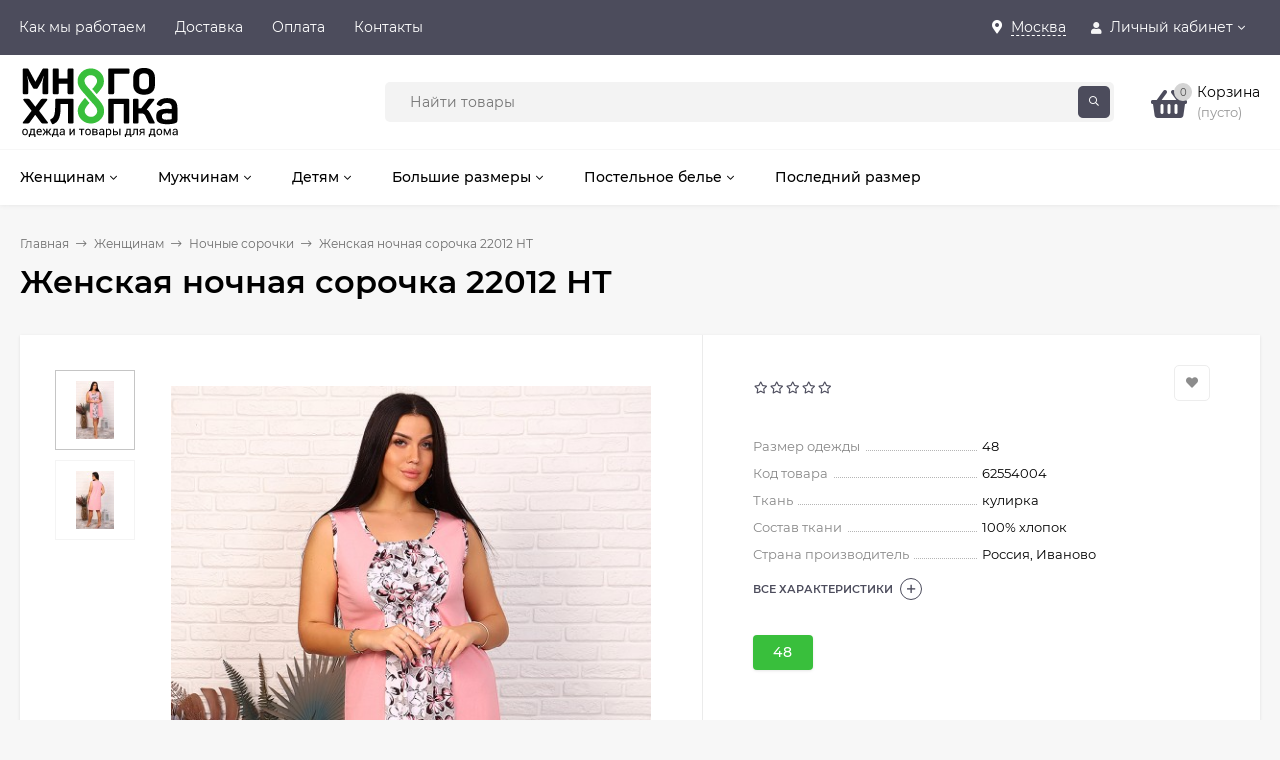

--- FILE ---
content_type: text/html; charset=utf-8
request_url: https://mnogohlopka.ru/zhenskaya-odezhda-trikotazh/nochnye-sorochki/zhenskaya-nochnaya-sorochka-22012/
body_size: 16940
content:
<!DOCTYPE html><html  lang="ru"><head prefix="og: http://ogp.me/ns# product: http://ogp.me/ns/product#"><meta http-equiv="Content-Type" content="text/html; charset=utf-8"/><meta name="viewport" content="width=device-width, initial-scale=1" /><meta http-equiv="x-ua-compatible" content="IE=edge"><title>Женская ночная сорочка 22012 НТ заказать за 470 руб. в интернет-магазине Много Хлопка</title><meta name="Keywords" content="Женская ночная сорочка 22012 НТ, 48, Ночные сорочки" /><meta name="Description" content="Женская ночная сорочка 22012 НТ можно заказать оптом с доставкой по всей России в каталоге Много Хлопка. Цены от производителя, отличное качество товара. Шикарный выбор товаров из категории ночные сорочки не оставит Вас равнодушными к покупке!" /><link rel="preload" as="image" href="/wa-data/public/shop/products/26/41/4126/images/9283/9283.500x0.jpg"><link rel="shortcut icon" href="/favicon.ico"/><!-- rss --><link rel="alternate" type="application/rss+xml" title="Много Хлопка" href="https://mnogohlopka.ru/blog/rss/"><style>@font-face {font-family: 'Montserrat';font-style: italic;font-weight: 400;src: local('Montserrat Italic'), local('Montserrat-Italic'),url('/wa-data/public/site/themes/mastershop/fonts/montserrat/montserrat-v15-latin-ext_latin_cyrillic-ext_cyrillic-italic.woff2') format('woff2'),url('/wa-data/public/site/themes/mastershop/fonts/montserrat/montserrat-v15-latin-ext_latin_cyrillic-ext_cyrillic-italic.woff') format('woff');}@font-face {font-family: 'Montserrat';font-style: normal;font-weight: 400;src: local('Montserrat Regular'), local('Montserrat-Regular'),url('/wa-data/public/site/themes/mastershop/fonts/montserrat/montserrat-v15-latin-ext_latin_cyrillic-ext_cyrillic-regular.woff2') format('woff2'),url('/wa-data/public/site/themes/mastershop/fonts/montserrat/montserrat-v15-latin-ext_latin_cyrillic-ext_cyrillic-regular.woff') format('woff');}@font-face {font-family: 'Montserrat';font-style: normal;font-weight: 500;src: local('Montserrat Medium'), local('Montserrat-Medium'),url('/wa-data/public/site/themes/mastershop/fonts/montserrat/montserrat-v15-latin-ext_latin_cyrillic-ext_cyrillic-500.woff2') format('woff2'),url('/wa-data/public/site/themes/mastershop/fonts/montserrat/montserrat-v15-latin-ext_latin_cyrillic-ext_cyrillic-500.woff') format('woff');}@font-face {font-family: 'Montserrat';font-style: italic;font-weight: 500;src: local('Montserrat Medium Italic'), local('Montserrat-MediumItalic'),url('/wa-data/public/site/themes/mastershop/fonts/montserrat/montserrat-v15-latin-ext_latin_cyrillic-ext_cyrillic-500italic.woff2') format('woff2'),url('/wa-data/public/site/themes/mastershop/fonts/montserrat/montserrat-v15-latin-ext_latin_cyrillic-ext_cyrillic-500italic.woff') format('woff');}@font-face {font-family: 'Montserrat';font-style: normal;font-weight: 600;src: local('Montserrat SemiBold'), local('Montserrat-SemiBold'),url('/wa-data/public/site/themes/mastershop/fonts/montserrat/montserrat-v15-latin-ext_latin_cyrillic-ext_cyrillic-600.woff2') format('woff2'),url('/wa-data/public/site/themes/mastershop/fonts/montserrat/montserrat-v15-latin-ext_latin_cyrillic-ext_cyrillic-600.woff') format('woff');}@font-face {font-family: 'Montserrat';font-style: italic;font-weight: 600;src: local('Montserrat SemiBold Italic'), local('Montserrat-SemiBoldItalic'),url('/wa-data/public/site/themes/mastershop/fonts/montserrat/montserrat-v15-latin-ext_latin_cyrillic-ext_cyrillic-600italic.woff2') format('woff2'),url('/wa-data/public/site/themes/mastershop/fonts/montserrat/montserrat-v15-latin-ext_latin_cyrillic-ext_cyrillic-600italic.woff') format('woff');}@font-face {font-family: 'Montserrat';font-style: normal;font-weight: 700;src: local('Montserrat Bold'), local('Montserrat-Bold'),url('/wa-data/public/site/themes/mastershop/fonts/montserrat/montserrat-v15-latin-ext_latin_cyrillic-ext_cyrillic-700.woff2') format('woff2'),url('/wa-data/public/site/themes/mastershop/fonts/montserrat/montserrat-v15-latin-ext_latin_cyrillic-ext_cyrillic-700.woff') format('woff');}@font-face {font-family: 'Montserrat';font-style: italic;font-weight: 700;src: local('Montserrat Bold Italic'), local('Montserrat-BoldItalic'),url('/wa-data/public/site/themes/mastershop/fonts/montserrat/montserrat-v15-latin-ext_latin_cyrillic-ext_cyrillic-700italic.woff2') format('woff2'),url('/wa-data/public/site/themes/mastershop/fonts/montserrat/montserrat-v15-latin-ext_latin_cyrillic-ext_cyrillic-700italic.woff') format('woff');}</style><style>body, button, input, optgroup, select, textarea{font-family: 'Montserrat', sans-serif;}</style><style>@font-face {font-family: 'Font Awesome 5 Pro';font-style: normal;font-weight: 300;src: url("/wa-data/public/site/themes/mastershop/fonts/fontawesome/webfonts/fa-light-300.eot");src: url("/wa-data/public/site/themes/mastershop/fonts/fontawesome/webfonts/fa-light-300.eot?#iefix") format("embedded-opentype"), url("/wa-data/public/site/themes/mastershop/fonts/fontawesome/webfonts/fa-light-300.woff2") format("woff2"), url("/wa-data/public/site/themes/mastershop/fonts/fontawesome/webfonts/fa-light-300.woff") format("woff"), url("/wa-data/public/site/themes/mastershop/fonts/fontawesome/webfonts/fa-light-300.ttf") format("truetype"), url("/wa-data/public/site/themes/mastershop/fonts/fontawesome/webfonts/fa-light-300.svg#fontawesome") format("svg"); }.fal {font-family: 'Font Awesome 5 Pro';font-weight: 300;}@font-face {font-family: 'Font Awesome 5 Pro';font-style: normal;font-weight: 400;src: url("/wa-data/public/site/themes/mastershop/fonts/fontawesome/webfonts/fa-regular-400.eot");src: url("/wa-data/public/site/themes/mastershop/fonts/fontawesome/webfonts/fa-regular-400.eot?#iefix") format("embedded-opentype"), url("/wa-data/public/site/themes/mastershop/fonts/fontawesome/webfonts/fa-regular-400.woff2") format("woff2"), url("/wa-data/public/site/themes/mastershop/fonts/fontawesome/webfonts/fa-regular-400.woff") format("woff"), url("/wa-data/public/site/themes/mastershop/fonts/fontawesome/webfonts/fa-regular-400.ttf") format("truetype"), url("/wa-data/public/site/themes/mastershop/fonts/fontawesome/webfonts/fa-regular-400.svg#fontawesome") format("svg"); }.far {font-family: 'Font Awesome 5 Pro';font-weight: 400; }@font-face {font-family: 'Font Awesome 5 Pro';font-style: normal;font-weight: 900;src: url("/wa-data/public/site/themes/mastershop/fonts/fontawesome/webfonts/fa-solid-900.eot");src: url("/wa-data/public/site/themes/mastershop/fonts/fontawesome/webfonts/fa-solid-900.eot?#iefix") format("embedded-opentype"), url("/wa-data/public/site/themes/mastershop/fonts/fontawesome/webfonts/fa-solid-900.woff2") format("woff2"), url("/wa-data/public/site/themes/mastershop/fonts/fontawesome/webfonts/fa-solid-900.woff") format("woff"), url("/wa-data/public/site/themes/mastershop/fonts/fontawesome/webfonts/fa-solid-900.ttf") format("truetype"), url("/wa-data/public/site/themes/mastershop/fonts/fontawesome/webfonts/fa-solid-900.svg#fontawesome") format("svg"); }.fa,.fas {font-family: 'Font Awesome 5 Pro';font-weight: 900; }@font-face {font-family: 'Font Awesome 5 Brands';font-style: normal;font-weight: normal;src: url("/wa-data/public/site/themes/mastershop/fonts/fontawesome/webfonts/fa-brands-400.eot");src: url("/wa-data/public/site/themes/mastershop/fonts/fontawesome/webfonts/fa-brands-400.eot?#iefix") format("embedded-opentype"), url("/wa-data/public/site/themes/mastershop/fonts/fontawesome/webfonts/fa-brands-400.woff2") format("woff2"), url("/wa-data/public/site/themes/mastershop/fonts/fontawesome/webfonts/fa-brands-400.woff") format("woff"), url("/wa-data/public/site/themes/mastershop/fonts/fontawesome/webfonts/fa-brands-400.ttf") format("truetype"), url("/wa-data/public/site/themes/mastershop/fonts/fontawesome/webfonts/fa-brands-400.svg#fontawesome") format("svg"); }.fab {font-family: 'Font Awesome 5 Brands'; }</style><meta name="theme-color" content="#4C4C5C"><style>a:hover,a.selected,.selected > a,.link:hover,.link.selected,.selected > .link{color: #4C4C5C;}.bs-bg{background: #4C4C5C;}.bs-bg,.bs-bg a,.bs-bg a:hover,.bs-bg .link,.bs-bg .link:hover,.bs-bg .selected > a,.bs-bg .selected > .link{color: #FFF;}.bs-color,.link.bs-color,a.bs-color,.link.bs-color:hover,a.bs-color:hover{color: #4C4C5C;}.ac-bg{background: #39bf3c;}.ac-bg,.ac-bg a,.ac-bg .link,.ac-bg a:hover,.ac-bg .selected > a,.ac-bg .selected > .link{color: #FFF;}.ac-color,.link.ac-color,a.ac-color,.link.ac-color:hover,a.ac-color:hover{color: #44B15B;}.button,button,input[type="button"],input[type="submit"],a.button,.inline-select__item.selected,.filter-param__variant--button.checked{background: #4C4C5C;color: #FFF;}.cartOS__button{background: #4C4C5C !important;color: #FFF !important;}.bar-fixed-b__caret,.bar-fixed-r__caret,.products-custom-link__caret,.header-cart-message__caret{color: #4C4C5C;}.button.button--acc,button.button--acc,a.button--acc,input[type="button"].button--acc,input[type="submit"].button--acc{background: #39bf3c;color: #FFF;}a.add2cart-button--mini,.add2cart-button--mini,a.add2cart-button,.add2cart-button {background: #39bf3c;color: #FFF;}.rating,.star,.star-empty,.product-action.selected,.head-decor:first-letter,.jq-checkbox.checked:before,.checkbox-styler.checked:before,.shop-sk-callback__slider .ui-slider-range{color: #4C4C5C;}.cartOS__title svg {fill: #4C4C5C !important;}.jq-radio.checked:before,.radio-styler.checked:before,.bx-pager-item a.active:before,.owl-dot.active span:before{background: #4C4C5C;}.tabs_el.selected,.border-color{border-color: #4C4C5C;}.footer{background: #4C4C5C;color: #FFF;}.footer a{color: #FFF;}.header-top{background: #4C4C5C;}.header-top,.header-top a,.header-menu__item.selected > a,.header-menu__item.selected > .link,.header-top a:hover,.header-top .link,.header-top .link:hover{color: #FFF;}.header-top .header-menu__item:hover,.header-top .header-menu__item.selected,.header-top .header-auth:hover,.header-top .header-callback:hover {background: rgba(0,0,0,0.03);}.categories-v__head{background: #39BF3C;color: #ffffff;}.categories-vu__head{background: #39BF3C;color: #ffffff;}.category-filters,.m-filters-open{background: #FFFFFF;color: #000000;box-shadow: 0 1px 3px rgba(0,0,0,0.1);}.category-filters__send{background: #000000;color: #FFFFFF;}.categories-h{background: #FFFFFF;color: #000;border-top: 1px solid #f7f7f7;}.categories-h__link:hover,.categories-h__link.selected,.categories-h__title.link:hover{color: #4C4C5C;}.categories-h__item:hover{background: #f9f9f9;}.categories-h__brand{color: #44B15B;}.categories-h__brand .categories-h__link:hover{color: #44B15B;}.m-open-categories{background: #39BF3C;color: #fff;}</style><script>var globalThemeSettings = {isMobile: 0,isFormStylerInit: 0,isLocationSelect: 0,isCurrencySelect: 0,isDisplayFontAwesome: 0,show_product_in_basket: 1,isSeoFilterBlockedOPtions: 0,currency: {"code":"RUB","sign":"\u0440\u0443\u0431.","sign_html":"<span class=\"ruble\">\u20bd<\/span>","sign_position":1,"sign_delim":" ","decimal_point":",","frac_digits":"2","thousands_sep":" "},isFixedHeader: 1,isFixedHeaderMobile: 0,isHorizontalMainMenu: 1,isFilters: 0,isDemoSettings: 0,isTileGalleryProductPreview: 1,msgAddToFavorite: '<a href=/search/?list=favorites>Товар в избранном</a>',msgAddToCompare: 'Товар в сравнении',countFavorites: '128',countViewed: '64'}</script><script src="/wa-data/public/site/themes/mastershop/jquery.min.js?v2.10.0.22"></script><link href="/wa-data/public/shop/plugins/relink/css/all_1f50208cc2ff96358e170c3c2910ccff.css" rel="stylesheet">
<link href="/wa-data/public/shop/themes/mastershop/mastershop.shop.min.css?v2.10.0.22" rel="stylesheet"><!-- plugin hook: 'frontend_head' --><link href='/wa-apps/shop/plugins/cityselect/css/suggestions.20.min.css?v=2.0.4' rel='stylesheet'><script src='/wa-apps/shop/plugins/cityselect/js/jquery.suggestions.20.min.js?v2.0.4'></script><link href='/wa-apps/shop/plugins/cityselect/css/frontend.min.css?v=2.0.4' rel='stylesheet'><script src='/wa-apps/shop/plugins/cityselect/js/frontend.min.js?v=2.0.4'></script><script>function init_shop_cityselect(){
shop_cityselect.location={"country":"rus","city":"\u041c\u043e\u0441\u043a\u0432\u0430","region":"77","zip":"101000","constraints_street":"","need_detect":true};
shop_cityselect.route_params={"app":"shop","_name":"\u0418\u043d\u0442\u0435\u0440\u043d\u0435\u0442 \u043c\u0430\u0433\u0430\u0437\u0438\u043d \u041c\u043d\u043e\u0433\u043e \u0445\u043b\u043e\u043f\u043a\u0430","theme":"mastershop","theme_mobile":"mastershop","checkout_version":"2","locale":"ru_RU","ssl_all":"1","title":"\u041c\u043d\u043e\u0433\u043e \u0425\u043b\u043e\u043f\u043a\u0430 \u0418\u0432\u0430\u043d\u043e\u0432\u0441\u043a\u0438\u0439 \u0442\u0440\u0438\u043a\u043e\u0442\u0430\u0436 \u0438\u043d\u0442\u0435\u0440\u043d\u0435\u0442 \u043c\u0430\u0433\u0430\u0437\u0438\u043d \u043e\u0442 \u043f\u0440\u043e\u0438\u0437\u0432\u043e\u0434\u0438\u0442\u0435\u043b\u044f \u043e\u0444\u0438\u0446\u0438\u0430\u043b\u044c\u043d\u044b\u0439 \u043a\u0430\u0442\u0430\u043b\u043e\u0433","meta_keywords":"","meta_description":"\u0418\u043d\u0442\u0435\u0440\u043d\u0435\u0442 \u043c\u0430\u0433\u0430\u0437\u0438\u043d \u041c\u043d\u043e\u0433\u043e \u0445\u043b\u043e\u043f\u043a\u0430 - \u044d\u0442\u043e \u043c\u0430\u0440\u043a\u0435\u0442\u043f\u043b\u0435\u0439\u0441 \u0418\u0432\u0430\u043d\u043e\u0432\u0441\u043a\u0438\u0445 \u0444\u0430\u0431\u0440\u0438\u043a \u0442\u0440\u0438\u043a\u043e\u0442\u0430\u0436\u0430 \u0438 \u0442\u0435\u043a\u0441\u0442\u0438\u043b\u044f \u0441 \u0434\u043e\u0441\u0442\u0430\u0432\u043a\u043e\u0439 \u043f\u043e \u0420\u043e\u0441\u0441\u0438\u0438! \u041a\u0443\u043f\u0438\u0442\u044c \u043e\u0434\u0435\u0436\u0434\u0443 \u0438 \u043f\u043e\u0441\u0442\u0435\u043b\u044c\u043d\u043e\u0435 \u0431\u0435\u043b\u044c\u0435 \u043c\u043e\u0436\u043d\u043e \u043c\u0435\u043b\u043a\u0438\u043c \u043e\u043f\u0442\u043e\u043c \u0438 \u0432 \u0440\u043e\u0437\u043d\u0438\u0446\u0443. \u0412 \u043d\u0430\u0448\u0435\u043c \u043a\u0430\u0442\u0430\u043b\u043e\u0433\u0435 \u043f\u0440\u0435\u0434\u0441\u0442\u0430\u0432\u043b\u0435\u043d\u0430 \u043a\u0430\u043a \u043d\u0435\u0434\u043e\u0440\u043e\u0433\u0430\u044f \u043e\u0434\u0435\u0436\u0434\u0430, \u0442\u0430\u043a \u0438 \u0431\u043e\u043b\u0435\u0435 \u043f\u0440\u0435\u043c\u0438\u0430\u043b\u044c\u043d\u0430\u044f. \u0420\u0430\u0431\u043e\u0442\u0430\u0435\u043c \u0441 \u043d\u0430\u043b\u043e\u0436\u0435\u043d\u043d\u044b\u043c \u043f\u043b\u0430\u0442\u0435\u0436\u043e\u043c!","og_title":"","og_image":"","og_video":"","og_description":"","og_type":"","og_url":"","url_type":"2","products_per_page":"32","type_id":"0","currency":"RUB","public_stocks":"0","drop_out_of_stock":"2","payment_id":"0","shipping_id":"0","ssl":"1","checkout_storefront_id":"73c9094bc03dfb9e5a9a855c08324136","category_url":"zhenskaya-odezhda-trikotazh\/nochnye-sorochki","product_url":"zhenskaya-nochnaya-sorochka-22012","module":"frontend","action":"product","cityselect__url":"zhenskaya-odezhda-trikotazh\/nochnye-sorochki\/zhenskaya-nochnaya-sorochka-22012\/"};
shop_cityselect.countries=[];
shop_cityselect.iso2to3={"RU":"rus"};
shop_cityselect.language='ru';
shop_cityselect.init('cc5d08a428876064cccffb4eb093c915700dabd6','/','/wa-apps/shop/plugins/cityselect/js/fancybox/','city-settlement','auto',1,0,1);
        } if (typeof shop_cityselect !== 'undefined') { init_shop_cityselect() } else { $(document).ready(function () { init_shop_cityselect() }) }</script><link rel="canonical" href="https://mnogohlopka.ru/zhenskaya-odezhda-trikotazh/nochnye-sorochki/zhenskaya-nochnaya-sorochka-22012/"/><meta property="og:type" content="website">
<meta property="og:title" content="Женская ночная сорочка 22012 НТ заказать за 470 руб. в интернет-магазине Много Хлопка">
<meta property="og:image" content="https://mnogohlopka.ru/wa-data/public/shop/products/26/41/4126/images/9283/9283.750x0.jpg">
<meta property="og:url" content="https://mnogohlopka.ru/zhenskaya-odezhda-trikotazh/nochnye-sorochki/zhenskaya-nochnaya-sorochka-22012/">
<meta property="product:price:amount" content="470">
<meta property="product:price:currency" content="RUB">
<meta property="og:description" content="Женская ночная сорочка 22012 НТ можно заказать оптом с доставкой по всей России в каталоге Много Хлопка. Цены от производителя, отличное качество товара. Шикарный выбор товаров из категории ночные сорочки не оставит Вас равнодушными к покупке!">
<!-- Yandex.Metrika counter -->
<script type="text/javascript" >
   (function(m,e,t,r,i,k,a){m[i]=m[i]||function(){(m[i].a=m[i].a||[]).push(arguments)};
   m[i].l=1*new Date();k=e.createElement(t),a=e.getElementsByTagName(t)[0],k.async=1,k.src=r,a.parentNode.insertBefore(k,a)})
   (window, document, "script", "https://mc.yandex.ru/metrika/tag.js", "ym");

   ym(82320970, "init", {
        clickmap:true,
        trackLinks:true,
        accurateTrackBounce:true,
        webvisor:true
   });
</script>
<noscript><div><img src="https://mc.yandex.ru/watch/82320970" style="position:absolute; left:-9999px;" alt="" /></div></noscript>
<!-- /Yandex.Metrika counter --><style>@media (min-width: 1101px) {.header-logo{width: 284px;flex: 0 1 284px;margin: 0 2% 0 0;}}@media (max-width: 1100px) and (min-width: 651px) {.header-logo{width: 230px;flex: 0 1 230px;margin: 0 2% 0 0;}}.header-logo img{max-width: 160px;max-height: 90px;}@media (max-width: 1100px){.header-logo img{max-width: 230px;max-height: 50px;}}.header-logo__text{font-size: 33px;}.header-logo__icon{font-size: 29px;}@media (max-width: 1100px){.header-logo__text{font-size: 28px;}.header-logo__icon{font-size: 28px;}}.product-saving{ color: #ff1e1e; }.product-gallery-main{align-self: center;}.product-gallery-main.owl-carousel .owl-stage{justify-content: center;align-items: center;}.product-card__gallery{justify-content: center;}@media (max-width: 480px){.product-tile__name{max-height: none;}}.info-massage{background-color: #ff495d;color: #ffffff;}.product-tile__image{padding: 0px 0px 0;height: 400px;line-height: 400px;}.product-tile__image img{max-height: 380px;}@media (max-width: 1430px) and (min-width: 1251px){.cols-3 .product-tile__image{height: 200px;line-height: 180px;}.cols-3 .product-tile__image img{max-height: 180px;}}@media (max-width: 1080px) and (min-width: 1001px){.cols-2 .product-tile__image,.cols-3 .product-tile__image{height: 180px;line-height: 180px;}.cols-2 .product-tile__image img,.cols-3 .product-tile__image img{max-height: 180px;}}@media (max-width: 1024px){.product-tile__image{height: 180px;line-height: 180px;}.product-tile__image img{max-height: 180px;}}@media (max-width: 580px){.product-tile__image{height: 130px;line-height: 130px;}.product-tile__image img{max-height: 130px;}}@media (max-width: 500px){.product-tile__image{height: 270px;line-height: 270px;}.product-tile__image img{max-height: 270px;}}@media (max-width: 379px){.product-tile__image{padding: 0px 0px 0;}}.product-list__left{padding: 40px;padding-right: 0;width: 220px;}.product-list__left .badge{top: 40px;}@media (min-width: 1001px){.cols-3 .product-list__left{padding: 15px;}.cols-3 .product-list__left .badge{top: 15px;}}@media (max-width: 1250px) and (min-width: 1001px){.cols-2 .product-list__left{padding: 15px;}.cols-2 .product-list__left .badge{top: 15px;}}@media (max-width: 900px){.product-list__left{padding: 15px;}.product-list__left .badge{top: 15px;}}@media (max-width: 1400px) and (min-width: 1250px){.cols-3 .product-list__left{width: 150px;}}@media (max-width: 1150px) and (min-width: 1001px){.cols-2 .product-list__left,.cols-3 .product-list__left{vertical-align: top;width: 150px;}}@media (max-width: 600px){.product-list__left{width: 150px;}}@media (max-width: 400px){.product-list__left{float: none;text-align: center;max-width: 100%;width: 100%;}}.product-list__image img{max-height: 200px;}@media (max-width: 400px){.product-list__image img{max-height: 150px;}}.sidebar-wrap--plugin .menu-v li:nth-child(30) ~ li:not(.show){display: none;}</style></head><body class="no-touch  btn-radius-slight"><div class="header-outer"><div class="js-header-top header-top"><div class="l-wrapper clearfix js-header-top-inner"><div class="header-top__right"><span data-id="popup-search" class="js-open-m-popup header-open-search far fa-search"></span><div class="header-region"><div class="b-cityselect__wrapper b-cityselect__wrapper--mastershop "><a href="#" class="b-cityselect__city i-cityselect__city_change"><i class="fas fa fa-map-marker fa-map-marker-alt"></i> <span class="i-cityselect__city">Москва</span></a><div class="b-cityselect__notifier b-cityselect__notifier--mastershop"><div class="b-cityselect__notifier_triangle"></div><div class="b-cityselect__notifier_title">Ваш город <b class="i-cityselect__city">Москва</b>?</div><div class="b-cityselect__notifier_buttons nowrap"><input type="button" class="btn btn-primary uni-btn uni-btn--red b-cityselect__city_yes i-cityselect__city_yes" value="Да"> <input type="button" class="b-cityselect__city_no btn btn-default gray uni-btn i-cityselect__city_no" value="Нет"></div></div><script>if (typeof shop_cityselect !== 'undefined') { shop_cityselect.detect() } else { document.addEventListener("DOMContentLoaded", function() { shop_cityselect.detect() }) }</script></div></div><span data-id="popup-auth" class="js-open-m-popup header-open-auth fas fa-user"></span><div class="header-auth js-header-menu-item"><span class="header-auth__link"><i class="header-auth__icon fas fa-user"></i>Личный кабинет<i class="header-auth__caret fal fa-angle-down"></i></span><div class="header-submenu-outer js-header-submenu-outer"><ul class="header-submenu"><li class="header-submenu__item"><a class="js-preview-favorite products-custom-link" href="/search/?list=favorites"><span class="products-custom-link__icon"><i class="bs-color fas fa-heart"></i><span class="js-favorite-count ac-bg products-custom-link__count empty"> </span></span><span class="products-custom-link__title">Избранное</span></a></li><li class="header-submenu__item header-submenu__item--login"><a class="menu-hover js-form-popup" href="/login/"><i class="header-auth__icon fas fa-sign-in-alt"></i> Вход</a></li><li class="header-submenu__item"><a class="menu-hover js-login" href="/signup/">Регистрация</a></li></ul></div></div><span data-id="popup-contacts" class="js-open-m-popup header-open-contacts fas fa-phone"></span><a href="/order/" class="js-cart-preview m-header-cart empty"><span class="m-header-cart__icon"><i class="fas fa-shopping-basket"></i><span class="js-cart-preview-count header-cart__count ac-bg">0</span></span></a></div><i data-id="m-header-menu" class="header-menu__bar js-open-mobile-menu fal fa-bars"></i><div class="js-header-menu-outer header-menu__outer"><ul class="js-header-menu header-menu responsived-before-init" data-class-el="header-menu__item" data-class-sub-el="header-submenu__item"><li class="js-header-menu-item header-menu__item"><a href="/usloviya-sotrudnichestva/">Как мы работаем</a></li><li class="js-header-menu-item header-menu__item"><a href="/dostavka/">Доставка</a></li><li class="js-header-menu-item header-menu__item"><a href="/oplata/">Оплата</a></li><li class="js-header-menu-item header-menu__item"><a href="/kontakty/">Контакты</a></li><li data-type="else" class="js-header-menu-item header-menu__item hide"><span class="link">Еще</span><i class="header-menu__caret fal fa-angle-down"></i><div class="header-submenu-outer js-header-submenu-outer"><ul class="js-header-submenu header-submenu"></ul></div></li></ul></div></div></div><header class="js-header header"><div class="l-wrapper header-inner"><a href="/" class="header-logo"><img class="header-logo__image" src="https://mnogohlopka.ru/wa-data/public/site/data/mnogohlopka.ru/icons/logo-mh.svg" alt="Много Хлопка" /></a><div class="header-content"><div class="header-address-outer"></div><div class="header-search"><form class="js-search-form header-search__form" method="get" action="/search/"><input name="query"  placeholder="Найти товары" class="header-search__field grey-bg" type="text" /><span class="bs-bg icon__submit js-submit-form"><i class="far fa-search"></i></span></form></div><div data-type="header" class="header-cart js-popup-products-link js-cart-preview empty" data-url="/cart/"><a href="/order/" class="float-r"><div class="header-cart__icon "><i class="fas fa-shopping-basket bs-color"></i><span class="js-cart-preview-count header-cart__count ac-bg">0</span></div><div class="header-cart__content"><div class="header-cart__head">Корзина</div><div class="js-cart-preview-total header-cart__total">0 <span class="ruble">₽</span></div><div class="js-cart-preview-empty header-cart__empty">(пусто)</div></div></a><span class="header-cart-message bs-bg"><i class="header-cart-message__check fal fa-check"></i>Товар в корзине!<i class="header-cart-message__caret"></i></span><div class="js-products-popup products-popup"></div></div></div></div></header><div class="categories-h js-categories-h-outer"><div class="l-wrapper clearfix"><div class="js-categories-h-items categories-h__inner" data-retina="" data-lazy="1"><div class="categories-h__menu js-h-categories responsived-before-init"><div data-id="26" class="js-h-categories-item categories-h__item"><a class="categories-h__link" href="/zhenskaya-odezhda-trikotazh/"><span class="categories-h__title">Женщинам</span><i class="categories-h__caret fal"></i></a><div class="js-categories-sub subcat-h-deployed"><div class="subcat-h-deployed__items"><div  class="subcat-h-deployed__item js-subcategories-item"><div class="subcat-h-deployed__inner"><a class="subcat-h-deployed__title" href="/zhenskaya-odezhda-trikotazh/bryuki/">Брюки </a></div></div><div  class="subcat-h-deployed__item js-subcategories-item"><div class="subcat-h-deployed__inner"><a class="subcat-h-deployed__title" href="/zhenskaya-odezhda-trikotazh/kostyumy/">Костюмы </a><div class="subcat-h-deployed__sub"><a href="/zhenskaya-odezhda-trikotazh/kostyumy/kostyumy-s-bridzhami/">Костюмы с бриджами</a></div><div class="subcat-h-deployed__sub"><a href="/zhenskaya-odezhda-trikotazh/kostyumy/kostyumy-s-shortami/">Костюмы с шортами</a></div><div class="subcat-h-deployed__sub"><a href="/zhenskaya-odezhda-trikotazh/kostyumy/kostyumy-s-bryukami/">Костюмы с брюками</a></div><div class="subcat-h-deployed__sub"><a href="/zhenskaya-odezhda-trikotazh/kostyumy/sportivnye-kostyumy/">Спортивные костюмы</a></div></div></div><div  class="subcat-h-deployed__item js-subcategories-item"><div class="subcat-h-deployed__inner"><a class="subcat-h-deployed__title" href="/zhenskaya-odezhda-trikotazh/nochnye-sorochki/">Ночные сорочки </a></div></div><div  class="subcat-h-deployed__item js-subcategories-item"><div class="subcat-h-deployed__inner"><a class="subcat-h-deployed__title" href="/zhenskaya-odezhda-trikotazh/penyuary/">Пеньюары </a></div></div><div  class="subcat-h-deployed__item js-subcategories-item"><div class="subcat-h-deployed__inner"><a class="subcat-h-deployed__title" href="/zhenskaya-odezhda-trikotazh/pizhamy/">Пижамы </a></div></div><div  class="subcat-h-deployed__item js-subcategories-item"><div class="subcat-h-deployed__inner"><a class="subcat-h-deployed__title" href="/zhenskaya-odezhda-trikotazh/platya/">Платья </a></div></div><div  class="subcat-h-deployed__item js-subcategories-item"><div class="subcat-h-deployed__inner"><a class="subcat-h-deployed__title" href="/zhenskaya-odezhda-trikotazh/rubashki/">Рубашки </a></div></div><div  class="subcat-h-deployed__item js-subcategories-item"><div class="subcat-h-deployed__inner"><a class="subcat-h-deployed__title" href="/zhenskaya-odezhda-trikotazh/sarafany/">Сарафаны </a></div></div><div  class="subcat-h-deployed__item js-subcategories-item"><div class="subcat-h-deployed__inner"><a class="subcat-h-deployed__title" href="/zhenskaya-odezhda-trikotazh/tolstovki/">Толстовки </a></div></div><div  class="subcat-h-deployed__item js-subcategories-item"><div class="subcat-h-deployed__inner"><a class="subcat-h-deployed__title" href="/zhenskaya-odezhda-trikotazh/tuniki/">Туники </a></div></div><div  class="subcat-h-deployed__item js-subcategories-item"><div class="subcat-h-deployed__inner"><a class="subcat-h-deployed__title" href="/zhenskaya-odezhda-trikotazh/futbolki/">Футболки </a></div></div><div  class="subcat-h-deployed__item js-subcategories-item"><div class="subcat-h-deployed__inner"><a class="subcat-h-deployed__title" href="/zhenskaya-odezhda-trikotazh/khalaty/">Халаты </a></div></div></div></div></div><div data-id="27" class="js-h-categories-item categories-h__item"><a class="categories-h__link" href="/muzhskaya-odezhda-trikotazh/"><span class="categories-h__title">Мужчинам</span><i class="categories-h__caret fal"></i></a><div class="js-categories-sub subcat-h-deployed"><div class="subcat-h-deployed__items"><div  class="subcat-h-deployed__item js-subcategories-item"><div class="subcat-h-deployed__inner"><a class="subcat-h-deployed__title" href="/muzhskaya-odezhda-trikotazh/bolshie-razmery/">Большие размеры </a></div></div><div  class="subcat-h-deployed__item js-subcategories-item"><div class="subcat-h-deployed__inner"><a class="subcat-h-deployed__title" href="/muzhskaya-odezhda-trikotazh/bryuki/">Брюки </a></div></div><div  class="subcat-h-deployed__item js-subcategories-item"><div class="subcat-h-deployed__inner"><a class="subcat-h-deployed__title" href="/muzhskaya-odezhda-trikotazh/shorty/">Шорты </a></div></div><div  class="subcat-h-deployed__item js-subcategories-item"><div class="subcat-h-deployed__inner"><a class="subcat-h-deployed__title" href="/muzhskaya-odezhda-trikotazh/futbolki/">Футболки </a></div></div><div  class="subcat-h-deployed__item js-subcategories-item"><div class="subcat-h-deployed__inner"><a class="subcat-h-deployed__title" href="/muzhskaya-odezhda-trikotazh/tolstovki/">Толстовки </a></div></div><div  class="subcat-h-deployed__item js-subcategories-item"><div class="subcat-h-deployed__inner"><a class="subcat-h-deployed__title" href="/muzhskaya-odezhda-trikotazh/rubashki/">Рубашки </a></div></div><div  class="subcat-h-deployed__item js-subcategories-item"><div class="subcat-h-deployed__inner"><a class="subcat-h-deployed__title" href="/muzhskaya-odezhda-trikotazh/nizhnee-bele/">Нижнее белье </a></div></div><div  class="subcat-h-deployed__item js-subcategories-item"><div class="subcat-h-deployed__inner"><a class="subcat-h-deployed__title" href="/muzhskaya-odezhda-trikotazh/pizhamy/">Пижамы </a></div></div><div  class="subcat-h-deployed__item js-subcategories-item"><div class="subcat-h-deployed__inner"><a class="subcat-h-deployed__title" href="/muzhskaya-odezhda-trikotazh/kostyumy/">Костюмы </a></div></div><div  class="subcat-h-deployed__item js-subcategories-item"><div class="subcat-h-deployed__inner"><a class="subcat-h-deployed__title" href="/muzhskaya-odezhda-trikotazh/khalaty/">Халаты </a></div></div></div></div></div><div data-id="28" class="js-h-categories-item categories-h__item"><a class="categories-h__link" href="/detskaya-odezhda-trikotazh/"><span class="categories-h__title">Детям</span><i class="categories-h__caret fal"></i></a><div class="js-categories-sub subcat-h-deployed"><div class="subcat-h-deployed__items"><div  class="subcat-h-deployed__item js-subcategories-item"><div class="subcat-h-deployed__inner"><a class="subcat-h-deployed__title" href="/detskaya-odezhda-trikotazh/tolstovki/">Толстовки </a></div></div><div  class="subcat-h-deployed__item js-subcategories-item"><div class="subcat-h-deployed__inner"><a class="subcat-h-deployed__title" href="/detskaya-odezhda-trikotazh/platya/">Платья </a></div></div><div  class="subcat-h-deployed__item js-subcategories-item"><div class="subcat-h-deployed__inner"><a class="subcat-h-deployed__title" href="/detskaya-odezhda-trikotazh/futbolki/">Футболки </a></div></div><div  class="subcat-h-deployed__item js-subcategories-item"><div class="subcat-h-deployed__inner"><a class="subcat-h-deployed__title" href="/detskaya-odezhda-trikotazh/pizhamy-sorochki/">Пижамы, сорочки </a></div></div><div  class="subcat-h-deployed__item js-subcategories-item"><div class="subcat-h-deployed__inner"><a class="subcat-h-deployed__title" href="/detskaya-odezhda-trikotazh/kostyumy/">Костюмы </a></div></div><div  class="subcat-h-deployed__item js-subcategories-item"><div class="subcat-h-deployed__inner"><a class="subcat-h-deployed__title" href="/detskaya-odezhda-trikotazh/khalaty/">Халаты </a></div></div></div></div></div><div data-id="73" class="js-h-categories-item categories-h__item"><a class="categories-h__link" href="/bolshie-razmery/"><span class="categories-h__title">Большие размеры</span><i class="categories-h__caret fal"></i></a><div class="js-categories-sub subcat-h-deployed"><div class="subcat-h-deployed__items"><div  class="subcat-h-deployed__item js-subcategories-item"><div class="subcat-h-deployed__inner"><a class="subcat-h-deployed__title" href="/bolshie-razmery/kostyumy/">Костюмы </a></div></div><div  class="subcat-h-deployed__item js-subcategories-item"><div class="subcat-h-deployed__inner"><a class="subcat-h-deployed__title" href="/bolshie-razmery/pizhamy/">Пижамы </a></div></div><div  class="subcat-h-deployed__item js-subcategories-item"><div class="subcat-h-deployed__inner"><a class="subcat-h-deployed__title" href="/bolshie-razmery/sarafany/">Сарафаны </a></div></div><div  class="subcat-h-deployed__item js-subcategories-item"><div class="subcat-h-deployed__inner"><a class="subcat-h-deployed__title" href="/bolshie-razmery/tuniki/">Туники </a></div></div><div  class="subcat-h-deployed__item js-subcategories-item"><div class="subcat-h-deployed__inner"><a class="subcat-h-deployed__title" href="/bolshie-razmery/platya/">Платья </a></div></div><div  class="subcat-h-deployed__item js-subcategories-item"><div class="subcat-h-deployed__inner"><a class="subcat-h-deployed__title" href="/bolshie-razmery/nochnye-sorochki/">Ночные сорочки </a></div></div><div  class="subcat-h-deployed__item js-subcategories-item"><div class="subcat-h-deployed__inner"><a class="subcat-h-deployed__title" href="/bolshie-razmery/khalaty/">Халаты </a></div></div></div></div></div><div data-id="46" class="js-h-categories-item categories-h__item"><a class="categories-h__link" href="/postelnoe-bele/"><span class="categories-h__title">Постельное белье</span><i class="categories-h__caret fal"></i></a><div class="js-categories-sub subcat-h-deployed"><div class="subcat-h-deployed__items"><div  class="subcat-h-deployed__item js-subcategories-item"><div class="subcat-h-deployed__inner"><a class="subcat-h-deployed__title" href="/postelnoe-bele/byaz/">Бязь </a></div></div><div  class="subcat-h-deployed__item js-subcategories-item"><div class="subcat-h-deployed__inner"><a class="subcat-h-deployed__title" href="/postelnoe-bele/perkal/">Перкаль </a></div></div><div  class="subcat-h-deployed__item js-subcategories-item"><div class="subcat-h-deployed__inner"><a class="subcat-h-deployed__title" href="/postelnoe-bele/satin/">Сатин </a></div></div></div></div></div><div data-id="91" class="js-h-categories-item categories-h__item"><a class="categories-h__link" href="/poslednij-razmer/"><span class="categories-h__title">Последний размер</span></a></div><div data-type="else" class="js-h-categories-item categories-h__item hide"><span class="categories-h__link"><span class="categories-h__title link">Еще</span><i class="categories-h__caret fal"></i></span></div></div></div></div></div><div data-id="m-categories-menu" class="js-open-mobile-menu m-open-categories"><i class="m-open-categories__icon far fa-bars"></i>Каталог товаров<i class="m-open-categories__caret fal fa-chevron-right"></i></div></div><main id="main-content" class="js-content-move maincontent inner-page"><div class="l-wrapper clearfix"><!-- plugin hook: 'frontend_header' --><div id="page-content"><div data-count="1" class="js-content-cols content-cols cols-1"><div class="content"><article  itemscope itemtype="http://schema.org/Product"><ul class="breadcrumbs" itemscope itemtype="http://schema.org/BreadcrumbList"><li itemscope itemprop="itemListElement" itemtype="http://schema.org/ListItem"><a itemprop="item" href="/"><span itemprop="name">Главная</span><meta itemprop="position" content="1" /></a><span class="rarr"><i class="fal fa-long-arrow-right"></i></span></li><li itemscope itemprop="itemListElement" itemtype="http://schema.org/ListItem"><a href="/zhenskaya-odezhda-trikotazh/">Женщинам</a><link itemprop="item" href="/zhenskaya-odezhda-trikotazh/"><meta itemprop="name" content="Женщинам" /><meta itemprop="position" content="2" /><span class="rarr"><i class="fal fa-long-arrow-right"></i></span><div class="breadcrumbs__subs"><div class="breadcrumbs__subs-wrap"><a class="breadcrumbs__subs-link" href="/zhenskaya-odezhda-trikotazh/bryuki/">Брюки</a><a class="breadcrumbs__subs-link" href="/zhenskaya-odezhda-trikotazh/kostyumy/">Костюмы</a><a class="breadcrumbs__subs-link" href="/zhenskaya-odezhda-trikotazh/nochnye-sorochki/">Ночные сорочки</a><a class="breadcrumbs__subs-link" href="/zhenskaya-odezhda-trikotazh/penyuary/">Пеньюары</a><a class="breadcrumbs__subs-link" href="/zhenskaya-odezhda-trikotazh/pizhamy/">Пижамы</a><a class="breadcrumbs__subs-link" href="/zhenskaya-odezhda-trikotazh/platya/">Платья</a><a class="breadcrumbs__subs-link" href="/zhenskaya-odezhda-trikotazh/rubashki/">Рубашки</a><a class="breadcrumbs__subs-link" href="/zhenskaya-odezhda-trikotazh/sarafany/">Сарафаны</a><a class="breadcrumbs__subs-link" href="/zhenskaya-odezhda-trikotazh/tolstovki/">Толстовки</a><a class="breadcrumbs__subs-link" href="/zhenskaya-odezhda-trikotazh/tuniki/">Туники</a><a class="breadcrumbs__subs-link" href="/zhenskaya-odezhda-trikotazh/futbolki/">Футболки</a><a class="breadcrumbs__subs-link" href="/zhenskaya-odezhda-trikotazh/khalaty/">Халаты</a></div></div></li><li itemscope itemprop="itemListElement" itemtype="http://schema.org/ListItem"><a href="/zhenskaya-odezhda-trikotazh/nochnye-sorochki/">Ночные сорочки</a><link itemprop="item" href="/zhenskaya-odezhda-trikotazh/nochnye-sorochki/"><meta itemprop="name" content="Ночные сорочки" /><meta itemprop="position" content="3" /><span class="rarr"><i class="fal fa-long-arrow-right"></i></span></li><li itemscope itemprop="itemListElement" itemtype="http://schema.org/ListItem">Женская ночная сорочка 22012 НТ<link itemprop="item" href="/zhenskaya-odezhda-trikotazh/nochnye-sorochki/zhenskaya-nochnaya-sorochka-22012/"><meta itemprop="name" content="Женская ночная сорочка 22012 НТ" /><meta itemprop="position" content="4" /></li></ul><h1><span itemprop="name">Женская ночная сорочка 22012 НТ</span></h1><div class="clearfix"><div class="product-info"><div class="product-card js-product"><div class="gallery-previews-l"><div data-id="9283" data-position="0" class="js-gallery-preview gallery-previews-l__el selected"><a id="product-image-9283" href="/wa-data/public/shop/products/26/41/4126/images/9283/9283.500x0.jpg" class="gallery-previews-l__link"><img alt="Женская ночная сорочка 22012 НТ" title="Женская ночная сорочка 22012 НТ" src="/wa-data/public/shop/products/26/41/4126/images/9283/9283.55x0.jpg"></a></div><div data-id="9284" data-position="1" class="js-gallery-preview gallery-previews-l__el"><a id="product-image-9284" href="/wa-data/public/shop/products/26/41/4126/images/9284/9284.500x0.jpg" class="gallery-previews-l__link"><img alt="Женская ночная сорочка 22012 НТ" title="Женская ночная сорочка 22012 НТ" src="/wa-data/public/shop/products/26/41/4126/images/9284/9284.55x0.jpg"></a></div></div><div class="product-card__left"><div class="product-card__badges"><span class="js-product-saving product-saving display-none"></span></div><div class="product-card__gallery"><div class="js-product-gallery-main product-gallery-main owl-carousel" data-popup-previews="1" data-photoswipe="" data-zoom=""><div class="product-gallery-main__el-outer"><div class="product-gallery-main__el-inner"><a data-id="9283" data-position="0"  itemprop="image" class="product-gallery-main__el js-product-gallery-main-el js-product-image-popup" href="/wa-data/public/shop/products/26/41/4126/images/9283/9283.500x0.jpg"><img class="product-gallery-main__el-photo" alt="Женская ночная сорочка 22012 НТ" title="Женская ночная сорочка 22012 НТ" src="/wa-data/public/shop/products/26/41/4126/images/9283/9283.500x0.jpg"></a></div></div><div class="product-gallery-main__el-outer"><div class="product-gallery-main__el-inner"><a data-id="9284" data-position="1"  class="product-gallery-main__el js-product-gallery-main-el js-product-image-popup" href="/wa-data/public/shop/products/26/41/4126/images/9284/9284.500x0.jpg"><img class="owl-lazy product-gallery-main__el-photo" alt="Женская ночная сорочка 22012 НТ" title="Женская ночная сорочка 22012 НТ" src=/wa-data/public/shop/themes/mastershop/img/lazy-image.png data-src="/wa-data/public/shop/products/26/41/4126/images/9284/9284.500x0.jpg"></a></div></div></div></div></div><div class="product-card__right white-bg"><form id="cart-form" class="js-add-to-cart" method="post" action="/cart/add/" data-image="/wa-data/public/shop/products/26/41/4126/images/9283/9283.60.jpg" data-link="" data-name="Женская ночная сорочка 22012 НТ" data-price="470 &lt;span class=&quot;ruble&quot;&gt;₽&lt;/span&gt;" data-after-action="top" data-sku-url=""><div id="product-cart" data-id="4126" class="product-cart"><div class="product-card__actions-rating"><div class="product-card__rating"><span class="product-card__rating rating nowrap"><i class="icon10 star-empty"></i><i class="icon10 star-empty"></i><i class="icon10 star-empty"></i><i class="icon10 star-empty"></i><i class="icon10 star-empty"></i></span></div><div class="product-card__actions"><i title="Добавить в избранное" class="js-add-to-favorites product-action fas fa-heart" data-product="4126"></i></div></div><div class="product-card__short-description"><div data-short="1" class="product-card__features js-product-features"><table class="product_features"><tr class="product_features-item "><td class="product_features-title"><span>Размер одежды</span></td><td class="product_features-value">48</td></tr><tr class="product_features-item "><td class="product_features-title"><span>Код товара</span></td><td class="product_features-value">62554004</td></tr><tr class="product_features-item "><td class="product_features-title"><span>Ткань</span></td><td class="product_features-value">кулирка</td></tr><tr class="product_features-item "><td class="product_features-title"><span>Состав ткани</span></td><td class="product_features-value">100% хлопок</td></tr><tr class="product_features-item "><td class="product_features-title"><span>Страна производитель</span></td><td class="product_features-value">Россия, Иваново</td></tr></table><div class="product-card__read-more"><span class="read-more js-move-to-tab bs-color" data-tab-content="product-options">Все характеристики</span></div></div></div><!-- plugin hook: 'frontend_product.menu' --><div class="product-card__options"><!-- SELECTABLE FEATURES selling mode --><div></div><div class="product_options product_options--buttons options"><div class="inline-select"><a href="#" data-value="200" class="inline-select__item  selected" >48</a><input type="hidden" data-feature-id="6" class="sku-feature" name="features[6]" value="200"></div></div><div></div><!-- list all SKUs for Schema.org markup --><div itemprop="offers" itemscope itemtype="http://schema.org/AggregateOffer"><meta itemprop="lowPrice" content="470"><meta itemprop="highPrice" content="470"><meta itemprop="priceCurrency" content="RUB"><meta itemprop="offerCount" content="11"><div itemprop="offers" itemscope itemtype="http://schema.org/Offer"><meta itemprop="name" content="48"><meta itemprop="price" content="470"><meta itemprop="priceCurrency" content="RUB"><link itemprop="availability" href="http://schema.org/InStock" /></div></div><div class="product-card__code-stocks"><div class="product-card__code-stocks-inner"><!-- stock info --></div><div class="product-card__fastorder"><span class="button-fastorder button-fastorder--skoneclick js-sk-button-fastorder bs-color disabled"><span class="button-fastorder__sk-oneclick js-sk-oneclick-open _show" data-type="product" data-product-id="4126">Купить в 1 клик</span></span></div></div></div><div class="product-card__prices-add2cart add2cart"><div class="product-card__prices"><div class="price" data-text="Цена по запросу" data-price="470">470 <span class="ruble">₽</span></div><div class="compare-at-price price-compare  display-none" data-compare-price="0">0 <span class="ruble">₽</span></div></div><div class="product-card__add2cart"><div class="product-card__button"><input type="hidden" name="product_id" value="4126"><span class="js-qty cart-qty"><button data-type="-" class="js-qty-action cart-qty_act">-</button><input type="text" name="quantity" value="1" class="js-number"><button data-type="+" class="js-qty-action cart-qty_act">+</button></span><span class="js-submit-form button add2cart-button button-with-icon disabled"><i class="js-icon button__icon fas fa-shopping-basket"></i>Купить</span></div></div><!-- plugin hook: 'frontend_product.cart' --><span class="product-card__plugin-cart"></span></div></div><script>$(function(){new Product('#cart-form', {currency: {"code":"RUB","sign":"\u0440\u0443\u0431.","sign_html":"<span class=\"ruble\">\u20bd<\/span>","sign_position":1,"sign_delim":" ","decimal_point":",","frac_digits":"2","thousands_sep":" "},services: {"34121":[]},features: {"6:200;":{"id":34121,"price":470,"available":false,"image_id":0}}});});</script></form><!-- plugin hook: 'frontend_product.block_aux' --><div class="product-card__block-aux aux"></div></div></div><div data-count="1" class="js-content-cols product-cols cols-1"><div class="product-card__content "><div class="product-card__tabs  js-tabs-outer"><ul class="tabs js-tabs"><li class="js-tab tabs_el" data-tab-content="product-options">Характеристики</li><li class="js-tab tabs_el" data-tab-content="product-reviews">Отзывы<span class="js-reviews-count product-reviews__count bs-color">0</span></li></ul><div class="product-card__sections tab-contents"><div id="product-options" class="js-tab-content tab-content_el"><div class="js-product-features product-card__features" data-schema-org="1"><table class="product_features"><tr class="product_features-item "><td class="product_features-title"><span>Размер одежды</span></td><td class="product_features-value"><a href="/zhenskaya-odezhda-trikotazh/nochnye-sorochki-48-razmera/" class="productfilters-feature-value-link" >48</a></td></tr><tr class="product_features-item "><td class="product_features-title"><span>Код товара</span></td><td class="product_features-value">62554004</td></tr><tr class="product_features-item "><td class="product_features-title"><span>Ткань</span></td><td class="product_features-value">кулирка</td></tr><tr class="product_features-item "><td class="product_features-title"><span>Состав ткани</span></td><td class="product_features-value">100% хлопок</td></tr><tr class="product_features-item "><td class="product_features-title"><span>Страна производитель</span></td><td class="product_features-value">Россия, Иваново</td></tr><tr class="product_features-item "><td class="product_features-title"><span>Тип изделия</span></td><td class="product_features-value">сорочки</td></tr><tr class="product_features-item "><td class="product_features-title"><span>Рукав</span></td><td class="product_features-value">без рукава</td></tr><tr class="product_features-item "><td class="product_features-title"><span>Для кого</span></td><td class="product_features-value">женское</td></tr></table></div></div><div id="product-reviews" class="js-tab-content tab-content_el"><div title="Средняя оценка покупателей: 0.00 / 5"><h2>Женская ночная сорочка 22012 НТ отзывы</h2><div class="js-reviews-content reviews-content" data-url-product="/zhenskaya-odezhda-trikotazh/nochnye-sorochki/zhenskaya-nochnaya-sorochka-22012/"></div><script>( function($) {var reviewsSection = $('#product-reviews');function loadProductCardReviews (){var reviewsContent = $('.js-reviews-content'),isLoad = reviewsContent.find('.js-reviews-outer').length;if(!isLoad){reviewsContent.html("");reviewsContent.append("<span class='bs-color reviews-loading-icon'></span>");var url = reviewsContent.data("url-product").replace(/\/#\/[^#]*|\/#|\/$/g, '') + '/reviews/';$.get(url, function(data) {var content = $(data).find('.js-reviews-outer');reviewsContent.html(content);});}}if(reviewsSection.length && reviewsSection.is(':visible') || reviewsSection.is(':first-child') || $('.js-accordion-tab:first-child + #product-reviews').length){loadProductCardReviews();}else{$('.js-tab[data-tab-content="product-reviews"], .js-accordion-tab[data-tab-content="product-reviews"], .js-move-to-tab[data-tab-content="product-reviews"]').one("click", function (){loadProductCardReviews();});}})(jQuery);</script></div></div></div><!-- plugin hook: 'frontend_product.block' --><div class="product-card__content-bottom"><div class="product-card__social"><script src="//yastatic.net/es5-shims/0.0.2/es5-shims.min.js"></script> <script src="//yastatic.net/share2/share.js"></script> <div class="ya-share2" data-services="vkontakte,facebook,odnoklassniki,moimir,gplus"></div></div></div></div><section class="product-card__products"><div class="product-list js-carousel-products js-preview-products" data-loop="" data-swipe="" data-tile-mini="1"><div class="items-list__head"><div class="items-list__direction bs-color js-carousel-direction"></div><h3>Рекомендуем посмотреть <span class='items-list__all'><span class='show-all ac-color' onClick=javascript:window.location='/compare/4126,1194,1220,3038,4771,4773,4774,4775,5152,6183,7267,905,1002/';>Сравнить все <i class='button-more fal fa-long-arrow-right'></i></span></span></h3></div><div class="carousel-products__outer"><div class="js-products-list carousel-products"><div class="product-tile__outer product-tile__outer--mini"><div class="js-product-item product-tile tile-gallery js-tile-gallery"><div class="product-tile__image js-tile-gallery-block"><a href="/zhenskaya-odezhda-trikotazh/futbolki/mayka-elefant-5496/"><img class="js-product-preview-img owl-lazy" alt="Майка Элефант 5496 ЛД" title="Майка Элефант 5496 ЛД" src=/wa-data/public/shop/themes/mastershop/img/lazy-image.png data-src="/wa-data/public/shop/products/94/11/1194/images/2002/2002.400x600.jpg"><span class="tile-gallery__items js-tile-gallery-items"><span class="tile-gallery__item js-tile-gallery-item" data-img="/wa-data/public/shop/products/94/11/1194/images/2002/2002.400x600.jpg" style="width: calc(100%/2);"></span><span class="tile-gallery__item js-tile-gallery-item" data-img="/wa-data/public/shop/products/94/11/1194/images/2001/2001.400x600.jpg" style="width: calc(100%/2);"></span></span></a><span class="product-tile__actions"><i title="Добавить в избранное" class="js-add-to-favorites product-action fas fa-heart" data-product="1194"></i><i title="Быстрый просмотр" data-href="/zhenskaya-odezhda-trikotazh/futbolki/mayka-elefant-5496/?cart=1" class="js-product-card-dialog product-action fas fa-search"></i></span></div><div class="product-tile__content"><div class="product-tile__description"><div class="product-tile__name"><a title="Майка Элефант 5496 ЛД" href="/zhenskaya-odezhda-trikotazh/futbolki/mayka-elefant-5496/">Майка Элефант 5496 ЛД</a></div></div><div class="clearfix product-tile__stock-rate"></div></div><form data-image="/wa-data/public/shop/products/94/11/1194/images/2002/2002.60.jpg" data-link="/zhenskaya-odezhda-trikotazh/futbolki/mayka-elefant-5496/"  data-name="Майка Элефант 5496 ЛД" data-price="470 &lt;span class=&quot;ruble&quot;&gt;₽&lt;/span&gt;" data-after-action="top" class="js-add-to-cart" method="post" action="/cart/add/"><input type="hidden" name="product_id" value="1194"><div class="product-tile__bottom with-large-btn"><div class="product-tile__price"><div class="price">470 <span class="ruble">₽</span></div></div><div class="product-tile__add2cart"><span class="js-product-card-dialog button add2cart-button button-with-icon" data-href="/zhenskaya-odezhda-trikotazh/futbolki/mayka-elefant-5496/?cart=1&select-options=1" ><i class="button__icon fas fa-shopping-basket"></i><span class="add2cart-button__text">Купить</span></span></div></div></form></div></div><div class="product-tile__outer product-tile__outer--mini"><div class="js-product-item product-tile tile-gallery js-tile-gallery"><div class="product-tile__image js-tile-gallery-block"><a href="/zhenskaya-odezhda-trikotazh/bryuki/shorty-florals-5839/"><img class="js-product-preview-img owl-lazy" alt="Шорты Флоралс 5839 ЛД" title="Шорты Флоралс 5839 ЛД" src=/wa-data/public/shop/themes/mastershop/img/lazy-image.png data-src="/wa-data/public/shop/products/20/12/1220/images/2076/2076.400x600.jpg"><span class="tile-gallery__items js-tile-gallery-items"><span class="tile-gallery__item js-tile-gallery-item" data-img="/wa-data/public/shop/products/20/12/1220/images/2076/2076.400x600.jpg" style="width: calc(100%/4);"></span><span class="tile-gallery__item js-tile-gallery-item" data-img="/wa-data/public/shop/products/20/12/1220/images/2075/2075.400x600.jpg" style="width: calc(100%/4);"></span><span class="tile-gallery__item js-tile-gallery-item" data-img="/wa-data/public/shop/products/20/12/1220/images/2074/2074.400x600.jpeg" style="width: calc(100%/4);"></span><span class="tile-gallery__item js-tile-gallery-item" data-img="/wa-data/public/shop/products/20/12/1220/images/2073/2073.400x600.jpeg" style="width: calc(100%/4);"></span></span></a><span class="product-tile__actions"><i title="Добавить в избранное" class="js-add-to-favorites product-action fas fa-heart" data-product="1220"></i><i title="Быстрый просмотр" data-href="/zhenskaya-odezhda-trikotazh/bryuki/shorty-florals-5839/?cart=1" class="js-product-card-dialog product-action fas fa-search"></i></span></div><div class="product-tile__content"><div class="product-tile__description"><div class="product-tile__name"><a title="Шорты Флоралс 5839 ЛД" href="/zhenskaya-odezhda-trikotazh/bryuki/shorty-florals-5839/">Шорты Флоралс 5839 ЛД</a></div></div><div class="clearfix product-tile__stock-rate"></div></div><form data-image="/wa-data/public/shop/products/20/12/1220/images/2076/2076.60.jpg" data-link="/zhenskaya-odezhda-trikotazh/bryuki/shorty-florals-5839/"  data-name="Шорты Флоралс 5839 ЛД" data-price="470 &lt;span class=&quot;ruble&quot;&gt;₽&lt;/span&gt;" data-after-action="top" class="js-add-to-cart" method="post" action="/cart/add/"><input type="hidden" name="product_id" value="1220"><div class="product-tile__bottom with-large-btn"><div class="product-tile__price"><div class="price">470 <span class="ruble">₽</span></div></div><div class="product-tile__add2cart"><span class="js-product-card-dialog button add2cart-button button-with-icon" data-href="/zhenskaya-odezhda-trikotazh/bryuki/shorty-florals-5839/?cart=1&select-options=1" ><i class="button__icon fas fa-shopping-basket"></i><span class="add2cart-button__text">Купить</span></span></div></div></form></div></div><div class="product-tile__outer product-tile__outer--mini"><div class="js-product-item product-tile tile-gallery js-tile-gallery"><div class="product-tile__image js-tile-gallery-block"><a href="/zhenskaya-odezhda-trikotazh/kostyumy/kombinezon-36503/"><img class="js-product-preview-img owl-lazy" alt="Комбинезон 36503 НТ" title="Комбинезон 36503 НТ" src=/wa-data/public/shop/themes/mastershop/img/lazy-image.png data-src="/wa-data/public/shop/products/38/30/3038/images/5926/5926.400x600.jpg"><span class="tile-gallery__items js-tile-gallery-items"><span class="tile-gallery__item js-tile-gallery-item" data-img="/wa-data/public/shop/products/38/30/3038/images/5926/5926.400x600.jpg" style="width: calc(100%/3);"></span><span class="tile-gallery__item js-tile-gallery-item" data-img="/wa-data/public/shop/products/38/30/3038/images/5924/5924.400x600.jpg" style="width: calc(100%/3);"></span><span class="tile-gallery__item js-tile-gallery-item" data-img="/wa-data/public/shop/products/38/30/3038/images/5925/5925.400x600.jpg" style="width: calc(100%/3);"></span></span></a><span class="product-tile__actions"><i title="Добавить в избранное" class="js-add-to-favorites product-action fas fa-heart" data-product="3038"></i><i title="Быстрый просмотр" data-href="/zhenskaya-odezhda-trikotazh/kostyumy/kombinezon-36503/?cart=1" class="js-product-card-dialog product-action fas fa-search"></i></span></div><div class="product-tile__content"><div class="product-tile__description"><div class="product-tile__name"><a title="Комбинезон 36503 НТ" href="/zhenskaya-odezhda-trikotazh/kostyumy/kombinezon-36503/">Комбинезон 36503 НТ</a></div></div><div class="clearfix product-tile__stock-rate"></div></div><form data-image="/wa-data/public/shop/products/38/30/3038/images/5926/5926.60.jpg" data-link="/zhenskaya-odezhda-trikotazh/kostyumy/kombinezon-36503/"  data-name="Комбинезон 36503 НТ" data-price="470 &lt;span class=&quot;ruble&quot;&gt;₽&lt;/span&gt;" data-after-action="top" class="js-add-to-cart" method="post" action="/cart/add/"><input type="hidden" name="product_id" value="3038"><div class="product-tile__bottom with-large-btn"><div class="product-tile__price"><div class="price">470 <span class="ruble">₽</span></div></div><div class="product-tile__add2cart"><span class="js-product-card-dialog button add2cart-button button-with-icon" data-href="/zhenskaya-odezhda-trikotazh/kostyumy/kombinezon-36503/?cart=1&select-options=1" ><i class="button__icon fas fa-shopping-basket"></i><span class="add2cart-button__text">Купить</span></span></div></div></form></div></div><div class="product-tile__outer product-tile__outer--mini"><div class="js-product-item product-tile tile-gallery js-tile-gallery"><div class="product-tile__image js-tile-gallery-block"><a href="/zhenskaya-odezhda-trikotazh/futbolki/mayka-1556-pk/"><img class="js-product-preview-img owl-lazy" alt="Майка 1556 ПК" title="Майка 1556 ПК" src=/wa-data/public/shop/themes/mastershop/img/lazy-image.png data-src="/wa-data/public/shop/products/71/47/4771/images/11147/11147.400x600.jpg"><span class="tile-gallery__items js-tile-gallery-items"><span class="tile-gallery__item js-tile-gallery-item" data-img="/wa-data/public/shop/products/71/47/4771/images/11147/11147.400x600.jpg" style="width: calc(100%/2);"></span><span class="tile-gallery__item js-tile-gallery-item" data-img="/wa-data/public/shop/products/71/47/4771/images/11148/11148.400x600.jpg" style="width: calc(100%/2);"></span></span></a><span class="product-tile__actions"><i title="Добавить в избранное" class="js-add-to-favorites product-action fas fa-heart" data-product="4771"></i><i title="Быстрый просмотр" data-href="/zhenskaya-odezhda-trikotazh/futbolki/mayka-1556-pk/?cart=1" class="js-product-card-dialog product-action fas fa-search"></i></span></div><div class="product-tile__content"><div class="product-tile__description"><div class="product-tile__name"><a title="Майка 1556 ПК" href="/zhenskaya-odezhda-trikotazh/futbolki/mayka-1556-pk/">Майка 1556 ПК</a></div></div><div class="clearfix product-tile__stock-rate"></div></div><form data-image="/wa-data/public/shop/products/71/47/4771/images/11147/11147.60.jpg" data-link="/zhenskaya-odezhda-trikotazh/futbolki/mayka-1556-pk/"  data-name="Майка 1556 ПК" data-price="470 &lt;span class=&quot;ruble&quot;&gt;₽&lt;/span&gt;" data-after-action="top" class="js-add-to-cart" method="post" action="/cart/add/"><input type="hidden" name="product_id" value="4771"><div class="product-tile__bottom with-large-btn"><div class="product-tile__price"><div class="price">470 <span class="ruble">₽</span></div></div><div class="product-tile__add2cart"><span class="js-product-card-dialog button add2cart-button button-with-icon" data-href="/zhenskaya-odezhda-trikotazh/futbolki/mayka-1556-pk/?cart=1&select-options=1" ><i class="button__icon fas fa-shopping-basket"></i><span class="add2cart-button__text">Купить</span></span></div></div></form></div></div><div class="product-tile__outer product-tile__outer--mini"><div class="js-product-item product-tile tile-gallery js-tile-gallery"><div class="product-tile__image js-tile-gallery-block"><a href="/zhenskaya-odezhda-trikotazh/futbolki/mayka-1555-pk/"><img class="js-product-preview-img owl-lazy" alt="Майка 1555 ПК" title="Майка 1555 ПК" src=/wa-data/public/shop/themes/mastershop/img/lazy-image.png data-src="/wa-data/public/shop/products/73/47/4773/images/11152/11152.400x600.jpg"><span class="tile-gallery__items js-tile-gallery-items"><span class="tile-gallery__item js-tile-gallery-item" data-img="/wa-data/public/shop/products/73/47/4773/images/11152/11152.400x600.jpg" style="width: calc(100%/2);"></span><span class="tile-gallery__item js-tile-gallery-item" data-img="/wa-data/public/shop/products/73/47/4773/images/11153/11153.400x600.jpg" style="width: calc(100%/2);"></span></span></a><span class="product-tile__actions"><i title="Добавить в избранное" class="js-add-to-favorites product-action fas fa-heart" data-product="4773"></i><i title="Быстрый просмотр" data-href="/zhenskaya-odezhda-trikotazh/futbolki/mayka-1555-pk/?cart=1" class="js-product-card-dialog product-action fas fa-search"></i></span></div><div class="product-tile__content"><div class="product-tile__description"><div class="product-tile__name"><a title="Майка 1555 ПК" href="/zhenskaya-odezhda-trikotazh/futbolki/mayka-1555-pk/">Майка 1555 ПК</a></div></div><div class="clearfix product-tile__stock-rate"></div></div><form data-image="/wa-data/public/shop/products/73/47/4773/images/11152/11152.60.jpg" data-link="/zhenskaya-odezhda-trikotazh/futbolki/mayka-1555-pk/"  data-name="Майка 1555 ПК" data-price="470 &lt;span class=&quot;ruble&quot;&gt;₽&lt;/span&gt;" data-after-action="top" class="js-add-to-cart" method="post" action="/cart/add/"><input type="hidden" name="product_id" value="4773"><div class="product-tile__bottom with-large-btn"><div class="product-tile__price"><div class="price">470 <span class="ruble">₽</span></div></div><div class="product-tile__add2cart"><span class="js-product-card-dialog button add2cart-button button-with-icon" data-href="/zhenskaya-odezhda-trikotazh/futbolki/mayka-1555-pk/?cart=1&select-options=1" ><i class="button__icon fas fa-shopping-basket"></i><span class="add2cart-button__text">Купить</span></span></div></div></form></div></div><div class="product-tile__outer product-tile__outer--mini"><div class="js-product-item product-tile tile-gallery js-tile-gallery"><div class="product-tile__image js-tile-gallery-block"><a href="/zhenskaya-odezhda-trikotazh/futbolki/mayka-1554-pk/"><img class="js-product-preview-img owl-lazy" alt="Майка 1554 ПК" title="Майка 1554 ПК" src=/wa-data/public/shop/themes/mastershop/img/lazy-image.png data-src="/wa-data/public/shop/products/74/47/4774/images/11154/11154.400x600.jpg"><span class="tile-gallery__items js-tile-gallery-items"><span class="tile-gallery__item js-tile-gallery-item" data-img="/wa-data/public/shop/products/74/47/4774/images/11154/11154.400x600.jpg" style="width: calc(100%/2);"></span><span class="tile-gallery__item js-tile-gallery-item" data-img="/wa-data/public/shop/products/74/47/4774/images/11155/11155.400x600.jpg" style="width: calc(100%/2);"></span></span></a><span class="product-tile__actions"><i title="Добавить в избранное" class="js-add-to-favorites product-action fas fa-heart" data-product="4774"></i><i title="Быстрый просмотр" data-href="/zhenskaya-odezhda-trikotazh/futbolki/mayka-1554-pk/?cart=1" class="js-product-card-dialog product-action fas fa-search"></i></span></div><div class="product-tile__content"><div class="product-tile__description"><div class="product-tile__name"><a title="Майка 1554 ПК" href="/zhenskaya-odezhda-trikotazh/futbolki/mayka-1554-pk/">Майка 1554 ПК</a></div></div><div class="clearfix product-tile__stock-rate"></div></div><form data-image="/wa-data/public/shop/products/74/47/4774/images/11154/11154.60.jpg" data-link="/zhenskaya-odezhda-trikotazh/futbolki/mayka-1554-pk/"  data-name="Майка 1554 ПК" data-price="470 &lt;span class=&quot;ruble&quot;&gt;₽&lt;/span&gt;" data-after-action="top" class="js-add-to-cart" method="post" action="/cart/add/"><input type="hidden" name="product_id" value="4774"><div class="product-tile__bottom with-large-btn"><div class="product-tile__price"><div class="price">470 <span class="ruble">₽</span></div></div><div class="product-tile__add2cart"><span class="js-product-card-dialog button add2cart-button button-with-icon" data-href="/zhenskaya-odezhda-trikotazh/futbolki/mayka-1554-pk/?cart=1&select-options=1" ><i class="button__icon fas fa-shopping-basket"></i><span class="add2cart-button__text">Купить</span></span></div></div></form></div></div><div class="product-tile__outer product-tile__outer--mini"><div class="js-product-item product-tile tile-gallery js-tile-gallery"><div class="product-tile__image js-tile-gallery-block"><a href="/zhenskaya-odezhda-trikotazh/futbolki/futbolka-1553-pk/"><img class="js-product-preview-img owl-lazy" alt="Футболка 1553 ПК" title="Футболка 1553 ПК" src=/wa-data/public/shop/themes/mastershop/img/lazy-image.png data-src="/wa-data/public/shop/products/75/47/4775/images/11156/11156.400x600.jpg"><span class="tile-gallery__items js-tile-gallery-items"><span class="tile-gallery__item js-tile-gallery-item" data-img="/wa-data/public/shop/products/75/47/4775/images/11156/11156.400x600.jpg" style="width: calc(100%/3);"></span><span class="tile-gallery__item js-tile-gallery-item" data-img="/wa-data/public/shop/products/75/47/4775/images/11157/11157.400x600.jpg" style="width: calc(100%/3);"></span><span class="tile-gallery__item js-tile-gallery-item" data-img="/wa-data/public/shop/products/75/47/4775/images/11158/11158.400x600.jpg" style="width: calc(100%/3);"></span></span></a><span class="product-tile__actions"><i title="Добавить в избранное" class="js-add-to-favorites product-action fas fa-heart" data-product="4775"></i><i title="Быстрый просмотр" data-href="/zhenskaya-odezhda-trikotazh/futbolki/futbolka-1553-pk/?cart=1" class="js-product-card-dialog product-action fas fa-search"></i></span></div><div class="product-tile__content"><div class="product-tile__description"><div class="product-tile__name"><a title="Футболка 1553 ПК" href="/zhenskaya-odezhda-trikotazh/futbolki/futbolka-1553-pk/">Футболка 1553 ПК</a></div></div><div class="clearfix product-tile__stock-rate"></div></div><form data-image="/wa-data/public/shop/products/75/47/4775/images/11156/11156.60.jpg" data-link="/zhenskaya-odezhda-trikotazh/futbolki/futbolka-1553-pk/"  data-name="Футболка 1553 ПК" data-price="470 &lt;span class=&quot;ruble&quot;&gt;₽&lt;/span&gt;" data-after-action="top" class="js-add-to-cart" method="post" action="/cart/add/"><input type="hidden" name="product_id" value="4775"><div class="product-tile__bottom with-large-btn"><div class="product-tile__price"><div class="price">470 <span class="ruble">₽</span></div></div><div class="product-tile__add2cart"><span class="js-product-card-dialog button add2cart-button button-with-icon" data-href="/zhenskaya-odezhda-trikotazh/futbolki/futbolka-1553-pk/?cart=1&select-options=1" ><i class="button__icon fas fa-shopping-basket"></i><span class="add2cart-button__text">Купить</span></span></div></div></form></div></div><div class="product-tile__outer product-tile__outer--mini"><div class="js-product-item product-tile tile-gallery js-tile-gallery"><div class="product-tile__image js-tile-gallery-block"><div class="product-tile__badges"><div class="badge new"><span>новинка</span></div></div><a href="/zhenskaya-odezhda-trikotazh/nochnye-sorochki/nochnaya-sorochka-rassvet-7070-ld/"><img class="js-product-preview-img owl-lazy" alt="Ночная сорочка Рассвет 7070 ЛД" title="Ночная сорочка Рассвет 7070 ЛД" src=/wa-data/public/shop/themes/mastershop/img/lazy-image.png data-src="/wa-data/public/shop/products/52/51/5152/images/12553/12553.400x600.jpeg"><span class="tile-gallery__items js-tile-gallery-items"><span class="tile-gallery__item js-tile-gallery-item" data-img="/wa-data/public/shop/products/52/51/5152/images/12553/12553.400x600.jpeg" style="width: calc(100%/3);"></span><span class="tile-gallery__item js-tile-gallery-item" data-img="/wa-data/public/shop/products/52/51/5152/images/12551/12551.400x600.jpeg" style="width: calc(100%/3);"></span><span class="tile-gallery__item js-tile-gallery-item" data-img="/wa-data/public/shop/products/52/51/5152/images/12552/12552.400x600.jpeg" style="width: calc(100%/3);"></span></span></a><span class="product-tile__actions"><i title="Добавить в избранное" class="js-add-to-favorites product-action fas fa-heart" data-product="5152"></i><i title="Быстрый просмотр" data-href="/zhenskaya-odezhda-trikotazh/nochnye-sorochki/nochnaya-sorochka-rassvet-7070-ld/?cart=1" class="js-product-card-dialog product-action fas fa-search"></i></span></div><div class="product-tile__content"><div class="product-tile__description"><div class="product-tile__name"><a title="Ночная сорочка Рассвет 7070 ЛД" href="/zhenskaya-odezhda-trikotazh/nochnye-sorochki/nochnaya-sorochka-rassvet-7070-ld/">Ночная сорочка Рассвет 7070 ЛД</a></div></div><div class="clearfix product-tile__stock-rate"></div></div><form data-image="/wa-data/public/shop/products/52/51/5152/images/12553/12553.60.jpeg" data-link="/zhenskaya-odezhda-trikotazh/nochnye-sorochki/nochnaya-sorochka-rassvet-7070-ld/"  data-name="Ночная сорочка Рассвет 7070 ЛД" data-price="470 &lt;span class=&quot;ruble&quot;&gt;₽&lt;/span&gt;" data-after-action="top" class="js-add-to-cart" method="post" action="/cart/add/"><input type="hidden" name="product_id" value="5152"><div class="product-tile__bottom with-large-btn"><div class="product-tile__price"><div class="price">470 <span class="ruble">₽</span></div></div><div class="product-tile__add2cart"><span class="js-product-card-dialog button add2cart-button button-with-icon" data-href="/zhenskaya-odezhda-trikotazh/nochnye-sorochki/nochnaya-sorochka-rassvet-7070-ld/?cart=1&select-options=1" ><i class="button__icon fas fa-shopping-basket"></i><span class="add2cart-button__text">Купить</span></span></div></div></form></div></div><div class="product-tile__outer product-tile__outer--mini"><div class="js-product-item product-tile tile-gallery js-tile-gallery"><div class="product-tile__image js-tile-gallery-block"><a href="/zhenskaya-odezhda-trikotazh/nochnye-sorochki/zhenskaya-nochnaya-sorochka-3388-nt/"><img class="js-product-preview-img owl-lazy" alt="Женская ночная сорочка 3388 НТ" title="Женская ночная сорочка 3388 НТ" src=/wa-data/public/shop/themes/mastershop/img/lazy-image.png data-src="/wa-data/public/shop/products/83/61/6183/images/15585/15585.400x600.jpg"><span class="tile-gallery__items js-tile-gallery-items"><span class="tile-gallery__item js-tile-gallery-item" data-img="/wa-data/public/shop/products/83/61/6183/images/15585/15585.400x600.jpg" style="width: calc(100%/2);"></span><span class="tile-gallery__item js-tile-gallery-item" data-img="/wa-data/public/shop/products/83/61/6183/images/15586/15586.400x600.jpg" style="width: calc(100%/2);"></span></span></a><span class="product-tile__actions"><i title="Добавить в избранное" class="js-add-to-favorites product-action fas fa-heart" data-product="6183"></i><i title="Быстрый просмотр" data-href="/zhenskaya-odezhda-trikotazh/nochnye-sorochki/zhenskaya-nochnaya-sorochka-3388-nt/?cart=1" class="js-product-card-dialog product-action fas fa-search"></i></span></div><div class="product-tile__content"><div class="product-tile__description"><div class="product-tile__name"><a title="Женская ночная сорочка 3388 НТ" href="/zhenskaya-odezhda-trikotazh/nochnye-sorochki/zhenskaya-nochnaya-sorochka-3388-nt/">Женская ночная сорочка 3388 НТ</a></div></div><div class="clearfix product-tile__stock-rate"></div></div><form data-image="/wa-data/public/shop/products/83/61/6183/images/15585/15585.60.jpg" data-link="/zhenskaya-odezhda-trikotazh/nochnye-sorochki/zhenskaya-nochnaya-sorochka-3388-nt/"  data-name="Женская ночная сорочка 3388 НТ" data-price="470 &lt;span class=&quot;ruble&quot;&gt;₽&lt;/span&gt;" data-after-action="top" class="js-add-to-cart" method="post" action="/cart/add/"><input type="hidden" name="product_id" value="6183"><div class="product-tile__bottom with-large-btn"><div class="product-tile__price"><div class="price">470 <span class="ruble">₽</span></div></div><div class="product-tile__add2cart"><span class="js-product-card-dialog button add2cart-button button-with-icon" data-href="/zhenskaya-odezhda-trikotazh/nochnye-sorochki/zhenskaya-nochnaya-sorochka-3388-nt/?cart=1&select-options=1" ><i class="button__icon fas fa-shopping-basket"></i><span class="add2cart-button__text">Купить</span></span></div></div></form></div></div><div class="product-tile__outer product-tile__outer--mini"><div class="js-product-item product-tile tile-gallery js-tile-gallery"><div class="product-tile__image js-tile-gallery-block"><div class="product-tile__badges"><div class="badge new"><span>новинка</span></div></div><a href="/muzhskaya-odezhda-trikotazh/futbolki/muzhskaya-futbolka-15313-nt/"><img class="js-product-preview-img owl-lazy" alt="Мужская футболка 15313 НТ" title="Мужская футболка 15313 НТ" src=/wa-data/public/shop/themes/mastershop/img/lazy-image.png data-src="/wa-data/public/shop/products/67/72/7267/images/18527/18527.400x600.jpg"><span class="tile-gallery__items js-tile-gallery-items"><span class="tile-gallery__item js-tile-gallery-item" data-img="/wa-data/public/shop/products/67/72/7267/images/18527/18527.400x600.jpg" style="width: calc(100%/3);"></span><span class="tile-gallery__item js-tile-gallery-item" data-img="/wa-data/public/shop/products/67/72/7267/images/18528/18528.400x600.jpg" style="width: calc(100%/3);"></span><span class="tile-gallery__item js-tile-gallery-item" data-img="/wa-data/public/shop/products/67/72/7267/images/18529/18529.400x600.jpg" style="width: calc(100%/3);"></span></span></a><span class="product-tile__actions"><i title="Добавить в избранное" class="js-add-to-favorites product-action fas fa-heart" data-product="7267"></i><i title="Быстрый просмотр" data-href="/muzhskaya-odezhda-trikotazh/futbolki/muzhskaya-futbolka-15313-nt/?cart=1" class="js-product-card-dialog product-action fas fa-search"></i></span></div><div class="product-tile__content"><div class="product-tile__description"><div class="product-tile__name"><a title="Мужская футболка 15313 НТ" href="/muzhskaya-odezhda-trikotazh/futbolki/muzhskaya-futbolka-15313-nt/">Мужская футболка 15313 НТ</a></div></div><div class="clearfix product-tile__stock-rate"></div></div><form data-image="/wa-data/public/shop/products/67/72/7267/images/18527/18527.60.jpg" data-link="/muzhskaya-odezhda-trikotazh/futbolki/muzhskaya-futbolka-15313-nt/"  data-name="Мужская футболка 15313 НТ" data-price="470 &lt;span class=&quot;ruble&quot;&gt;₽&lt;/span&gt;" data-after-action="top" class="js-add-to-cart" method="post" action="/cart/add/"><input type="hidden" name="product_id" value="7267"><div class="product-tile__bottom with-large-btn"><div class="product-tile__price"><div class="price">470 <span class="ruble">₽</span></div></div><div class="product-tile__add2cart"><span class="js-product-card-dialog button add2cart-button button-with-icon" data-href="/muzhskaya-odezhda-trikotazh/futbolki/muzhskaya-futbolka-15313-nt/?cart=1&select-options=1" ><i class="button__icon fas fa-shopping-basket"></i><span class="add2cart-button__text">Купить</span></span></div></div></form></div></div><div class="product-tile__outer product-tile__outer--mini"><div class="js-product-item product-tile tile-gallery js-tile-gallery"><div class="product-tile__image js-tile-gallery-block"><a href="/zhenskaya-odezhda-trikotazh/sarafany/sarafan-zhenskiy-s10482/"><img class="js-product-preview-img owl-lazy" alt="Сарафан женский С1048.2 ИГ" title="Сарафан женский С1048.2 ИГ" src=/wa-data/public/shop/themes/mastershop/img/lazy-image.png data-src="/wa-data/public/shop/products/05/09/905/images/1553/1553.400x600.jpg"><span class="tile-gallery__items js-tile-gallery-items"><span class="tile-gallery__item js-tile-gallery-item" data-img="/wa-data/public/shop/products/05/09/905/images/1553/1553.400x600.jpg" style="width: calc(100%/2);"></span><span class="tile-gallery__item js-tile-gallery-item" data-img="/wa-data/public/shop/products/05/09/905/images/1554/1554.400x600.jpg" style="width: calc(100%/2);"></span></span></a><span class="product-tile__actions"><i title="Добавить в избранное" class="js-add-to-favorites product-action fas fa-heart" data-product="905"></i><i title="Быстрый просмотр" data-href="/zhenskaya-odezhda-trikotazh/sarafany/sarafan-zhenskiy-s10482/?cart=1" class="js-product-card-dialog product-action fas fa-search"></i></span></div><div class="product-tile__content"><div class="product-tile__description"><div class="product-tile__name"><a title="Сарафан женский С1048.2 ИГ" href="/zhenskaya-odezhda-trikotazh/sarafany/sarafan-zhenskiy-s10482/">Сарафан женский С1048.2 ИГ</a></div></div><div class="clearfix product-tile__stock-rate"></div></div><form data-image="/wa-data/public/shop/products/05/09/905/images/1553/1553.60.jpg" data-link="/zhenskaya-odezhda-trikotazh/sarafany/sarafan-zhenskiy-s10482/"  data-name="Сарафан женский С1048.2 ИГ" data-price="480 &lt;span class=&quot;ruble&quot;&gt;₽&lt;/span&gt;" data-after-action="top" class="js-add-to-cart" method="post" action="/cart/add/"><input type="hidden" name="product_id" value="905"><div class="product-tile__bottom with-large-btn"><div class="product-tile__price"><div class="price">480 <span class="ruble">₽</span></div></div><div class="product-tile__add2cart"><span class="js-product-card-dialog button add2cart-button button-with-icon" data-href="/zhenskaya-odezhda-trikotazh/sarafany/sarafan-zhenskiy-s10482/?cart=1&select-options=1" ><i class="button__icon fas fa-shopping-basket"></i><span class="add2cart-button__text">Купить</span></span></div></div></form></div></div><div class="product-tile__outer product-tile__outer--mini"><div class="js-product-item product-tile tile-gallery js-tile-gallery"><div class="product-tile__image js-tile-gallery-block"><a href="/zhenskaya-odezhda-trikotazh/platya/plate-zhenskoe-p1104/"><img class="js-product-preview-img owl-lazy" alt="Платье женское П1104 ИГ" title="Платье женское П1104 ИГ" src=/wa-data/public/shop/themes/mastershop/img/lazy-image.png data-src="/wa-data/public/shop/products/02/10/1002/images/1710/1710.400x600.jpg"><span class="tile-gallery__items js-tile-gallery-items"><span class="tile-gallery__item js-tile-gallery-item" data-img="/wa-data/public/shop/products/02/10/1002/images/1710/1710.400x600.jpg" style="width: calc(100%/2);"></span><span class="tile-gallery__item js-tile-gallery-item" data-img="/wa-data/public/shop/products/02/10/1002/images/1711/1711.400x600.jpg" style="width: calc(100%/2);"></span></span></a><span class="product-tile__actions"><i title="Добавить в избранное" class="js-add-to-favorites product-action fas fa-heart" data-product="1002"></i><i title="Быстрый просмотр" data-href="/zhenskaya-odezhda-trikotazh/platya/plate-zhenskoe-p1104/?cart=1" class="js-product-card-dialog product-action fas fa-search"></i></span></div><div class="product-tile__content"><div class="product-tile__description"><div class="product-tile__name"><a title="Платье женское П1104 ИГ" href="/zhenskaya-odezhda-trikotazh/platya/plate-zhenskoe-p1104/">Платье женское П1104 ИГ</a></div></div><div class="clearfix product-tile__stock-rate"></div></div><form data-image="/wa-data/public/shop/products/02/10/1002/images/1710/1710.60.jpg" data-link="/zhenskaya-odezhda-trikotazh/platya/plate-zhenskoe-p1104/"  data-name="Платье женское П1104 ИГ" data-price="480 &lt;span class=&quot;ruble&quot;&gt;₽&lt;/span&gt;" data-after-action="top" class="js-add-to-cart" method="post" action="/cart/add/"><input type="hidden" name="product_id" value="1002"><div class="product-tile__bottom with-large-btn"><div class="product-tile__price"><div class="price">480 <span class="ruble">₽</span></div></div><div class="product-tile__add2cart"><span class="js-product-card-dialog button add2cart-button button-with-icon" data-href="/zhenskaya-odezhda-trikotazh/platya/plate-zhenskoe-p1104/?cart=1&select-options=1" ><i class="button__icon fas fa-shopping-basket"></i><span class="add2cart-button__text">Купить</span></span></div></div></form></div><script>$(function(){new productTileGallery();});</script></div></div></div></div></section></div></div></div></div></article></div></div></div></div></main><footer class="footer" itemscope itemtype="http://schema.org/ClothingStore"><meta itemprop="name" content="Много Хлопка"><meta itemprop="priceRange" content="От 300 до 4000 рублей"><div class="l-wrapper"><div class="footer-subs-contacts"><div class="footer-contacts"><div class="footer-contacts_info"><span class="footer-contacts_item"><meta itemprop="email" content="info@mnogohlopka.ru"><a href="mailto:info@mnogohlopka.ru">info@mnogohlopka.ru</a></span><span class="footer-contacts_item">Пн-Пт 09:00—18:00</span></div></div></div><div class="footer__links-about clearfix"><div class="footer_links"><div class="footer_links-col"><div class="footer_head">Компания</div><ul class="footer_menu"><li class="footer_menu-item"><a href="/usloviya-sotrudnichestva/">Как мы работаем</a></li><li class="footer_menu-item"><a href="/dostavka/">Доставка</a></li><li class="footer_menu-item"><a href="/oplata/">Оплата</a></li><li class="footer_menu-item"><a href="/kontakty/">Контакты</a></li></ul></div><div class="footer_links-col"><div class="footer_head">Магазин</div><ul class="footer_menu"><li class="footer_menu-item"><a href="/order/">Корзина</a></li><li class="footer_menu-item"><a href="/my/">Личный кабинет</a></li><li class="footer_menu-item"><a href="/checkout/">Оформить заказ</a></li></ul></div><div class="footer_links-col footer_links-col--сatalog"><div class="footer_head">Каталог</div><ul class="footer_menu"><li class="footer_menu-item"><a href="/zhenskaya-odezhda-trikotazh/">Женщинам</a></li><li class="footer_menu-item"><a href="/muzhskaya-odezhda-trikotazh/">Мужчинам</a></li><li class="footer_menu-item"><a href="/detskaya-odezhda-trikotazh/">Детям</a></li><li class="footer_menu-item"><a href="/bolshie-razmery/">Большие размеры</a></li><li class="footer_menu-item"><a href="/postelnoe-bele/">Постельное белье</a></li><li class="footer_menu-item"><a href="/poslednij-razmer/">Последний размер</a></li></ul></div></div><div class="footer_text"><div class="footer_head">О компании</div><div itemprop="description">Интернет-магазин "Много Хлопка" предоставляет широкий ассортимент одежды из трикотажа и текстильных изделий от лучших Ивановских фабрик. Работаем напрямую с поставщиками, цены от производителя.</div><p>&copy; 2026</p><!-- plugin hook: 'frontend_footer' --></div></div></div></footer><div class="js-categories-menu-bg categories-menu-bg"></div><div class="js-header-menu-bg header-menu-bg"></div><div id="popup-contacts" class="js-m-popup m-popup"><i class="js-close-m-popup m-close-popup fal fa-times"></i><div class="m-popup__head">Контакты</div><div class="popup-contacts"><div class="popup-contacts_col"><div class="popup-contacts_social"><a target="_blank" class="popup-contacts_social-item" href="#"><i class="fab fa-vk"></i></a><a target="_blank" class="popup-contacts_social-item" href="#"><i class="fab fa-odnoklassniki"></i></a><a target="_blank" class="popup-contacts_social-item" href="#"><i class="fab fa-instagram"></i></a><a target="_blank" class="popup-contacts_social-item" href="https://mnogohlopka.ru/blog/rss/"><i class="fas fa-rss"></i></a></div></div><div class="popup-contacts_col"><span class="popup-contacts_item"><a href="mailto:info@mnogohlopka.ru">info@mnogohlopka.ru</a></span><span class="popup-contacts_timetable">Пн-Пт 09:00—18:00</span></div></div></div><div id="popup-search" class="js-m-popup m-popup"><i class="js-close-m-popup m-close-popup fal fa-times"></i><div class="popup-search"><form class="js-search-form popup-search__form" method="get" action="/search/"><input name="query"  placeholder="Найти товары" class="header-search__field" type="text" /><span class="bs-bg icon__submit js-submit-form"><i class="far fa-search"></i></span></form></div></div><div id="popup-auth" class="js-m-popup m-popup m-popup--menu"><i class="js-close-m-popup m-close-popup fal fa-times"></i><div class="m-popup__head">Личный кабинет</div><ul class="popup-menu"><li><a class="js-preview-favorite products-custom-link" href="/search/?list=favorites"><span class="products-custom-link__icon"><i class="bs-color fas fa-heart"></i><span class="js-favorite-count ac-bg products-custom-link__count empty"> </span></span><span class="products-custom-link__title">Избранное</span></a></li><li class="popup-menu__login"><a class="js-login" href="/login/"><i class="header-auth__icon fas fa-sign-in-alt"></i> Вход</a></li><li><a class="js-login" href="/signup/">Регистрация</a></li></ul></div><div id="m-header-menu" class="js-mobile-menu m-header-menu__outer" data-open-selected-item="true"><div class="m-header-menu__head ac-color"><i class="js-mobile-menu-close m-close-popup fal fa-times bs-color"></i></div><ul class="m-header-menu"><li data-id="m-categories-menu" class="js-open-mobile-menu m-header-menu__catalog ac-color"><i class="far fa-bars m-header-menu__catalog__icon"></i>Каталог товаров<i class="fas fa-chevron-right m-header-menu__catalog__caret"></i></li><li class="js-m-menu-item m-header-menu__item"><a class="m-header-menu__link" href="/usloviya-sotrudnichestva/">Как мы работаем</a></li><li class="js-m-menu-item m-header-menu__item"><a class="m-header-menu__link" href="/dostavka/">Доставка</a></li><li class="js-m-menu-item m-header-menu__item"><a class="m-header-menu__link" href="/oplata/">Оплата</a></li><li class="js-m-menu-item m-header-menu__item"><a class="m-header-menu__link" href="/kontakty/">Контакты</a></li></ul></div><div id="m-categories-menu" class="js-mobile-menu categories-m" data-retina="" data-lazy="" data-open-selected-item=""><div class="categories-m__head ac-color"><i class="categories-m__head__icon far fa-bars"></i>Каталог товаров<i class="js-mobile-menu-close m-close-popup bs-color fal fa-times"></i></div><div class="categories-m__content"><div class="js-m-menu-item categories-m__item"><span class="js-m-submenu-open categories-m__open bs-color"></span><a class="categories-m__link" href="/zhenskaya-odezhda-trikotazh/"><span class="categories-m__title">Женщинам</span></a><div class="categories-m__sub"><div class="js-m-menu-item categories-m__item"><a class="categories-m__link" href="/zhenskaya-odezhda-trikotazh/bryuki/"><span class="categories-m__title">Брюки</span></a></div><div class="js-m-menu-item categories-m__item"><span class="js-m-submenu-open categories-m__open bs-color"></span><a class="categories-m__link" href="/zhenskaya-odezhda-trikotazh/kostyumy/"><span class="categories-m__title">Костюмы</span></a><div class="categories-m__sub"><div class="js-m-menu-item categories-m__item"><a class="categories-m__link" href="/zhenskaya-odezhda-trikotazh/kostyumy/kostyumy-s-bridzhami/"><span class="categories-m__title">Костюмы с бриджами</span></a></div><div class="js-m-menu-item categories-m__item"><a class="categories-m__link" href="/zhenskaya-odezhda-trikotazh/kostyumy/kostyumy-s-shortami/"><span class="categories-m__title">Костюмы с шортами</span></a></div><div class="js-m-menu-item categories-m__item"><a class="categories-m__link" href="/zhenskaya-odezhda-trikotazh/kostyumy/kostyumy-s-bryukami/"><span class="categories-m__title">Костюмы с брюками</span></a></div><div class="js-m-menu-item categories-m__item"><a class="categories-m__link" href="/zhenskaya-odezhda-trikotazh/kostyumy/sportivnye-kostyumy/"><span class="categories-m__title">Спортивные костюмы</span></a></div></div></div><div class="js-m-menu-item categories-m__item"><a class="categories-m__link" href="/zhenskaya-odezhda-trikotazh/nochnye-sorochki/"><span class="categories-m__title">Ночные сорочки</span></a></div><div class="js-m-menu-item categories-m__item"><a class="categories-m__link" href="/zhenskaya-odezhda-trikotazh/penyuary/"><span class="categories-m__title">Пеньюары</span></a></div><div class="js-m-menu-item categories-m__item"><a class="categories-m__link" href="/zhenskaya-odezhda-trikotazh/pizhamy/"><span class="categories-m__title">Пижамы</span></a></div><div class="js-m-menu-item categories-m__item"><a class="categories-m__link" href="/zhenskaya-odezhda-trikotazh/platya/"><span class="categories-m__title">Платья</span></a></div><div class="js-m-menu-item categories-m__item"><a class="categories-m__link" href="/zhenskaya-odezhda-trikotazh/rubashki/"><span class="categories-m__title">Рубашки</span></a></div><div class="js-m-menu-item categories-m__item"><a class="categories-m__link" href="/zhenskaya-odezhda-trikotazh/sarafany/"><span class="categories-m__title">Сарафаны</span></a></div><div class="js-m-menu-item categories-m__item"><a class="categories-m__link" href="/zhenskaya-odezhda-trikotazh/tolstovki/"><span class="categories-m__title">Толстовки</span></a></div><div class="js-m-menu-item categories-m__item"><a class="categories-m__link" href="/zhenskaya-odezhda-trikotazh/tuniki/"><span class="categories-m__title">Туники</span></a></div><div class="js-m-menu-item categories-m__item"><a class="categories-m__link" href="/zhenskaya-odezhda-trikotazh/futbolki/"><span class="categories-m__title">Футболки</span></a></div><div class="js-m-menu-item categories-m__item"><a class="categories-m__link" href="/zhenskaya-odezhda-trikotazh/khalaty/"><span class="categories-m__title">Халаты</span></a></div></div></div><div class="js-m-menu-item categories-m__item"><span class="js-m-submenu-open categories-m__open bs-color"></span><a class="categories-m__link" href="/muzhskaya-odezhda-trikotazh/"><span class="categories-m__title">Мужчинам</span></a><div class="categories-m__sub"><div class="js-m-menu-item categories-m__item"><a class="categories-m__link" href="/muzhskaya-odezhda-trikotazh/bolshie-razmery/"><span class="categories-m__title">Большие размеры</span></a></div><div class="js-m-menu-item categories-m__item"><a class="categories-m__link" href="/muzhskaya-odezhda-trikotazh/bryuki/"><span class="categories-m__title">Брюки</span></a></div><div class="js-m-menu-item categories-m__item"><a class="categories-m__link" href="/muzhskaya-odezhda-trikotazh/shorty/"><span class="categories-m__title">Шорты</span></a></div><div class="js-m-menu-item categories-m__item"><a class="categories-m__link" href="/muzhskaya-odezhda-trikotazh/futbolki/"><span class="categories-m__title">Футболки</span></a></div><div class="js-m-menu-item categories-m__item"><a class="categories-m__link" href="/muzhskaya-odezhda-trikotazh/tolstovki/"><span class="categories-m__title">Толстовки</span></a></div><div class="js-m-menu-item categories-m__item"><a class="categories-m__link" href="/muzhskaya-odezhda-trikotazh/rubashki/"><span class="categories-m__title">Рубашки</span></a></div><div class="js-m-menu-item categories-m__item"><a class="categories-m__link" href="/muzhskaya-odezhda-trikotazh/nizhnee-bele/"><span class="categories-m__title">Нижнее белье</span></a></div><div class="js-m-menu-item categories-m__item"><a class="categories-m__link" href="/muzhskaya-odezhda-trikotazh/pizhamy/"><span class="categories-m__title">Пижамы</span></a></div><div class="js-m-menu-item categories-m__item"><a class="categories-m__link" href="/muzhskaya-odezhda-trikotazh/kostyumy/"><span class="categories-m__title">Костюмы</span></a></div><div class="js-m-menu-item categories-m__item"><a class="categories-m__link" href="/muzhskaya-odezhda-trikotazh/khalaty/"><span class="categories-m__title">Халаты</span></a></div></div></div><div class="js-m-menu-item categories-m__item"><span class="js-m-submenu-open categories-m__open bs-color"></span><a class="categories-m__link" href="/detskaya-odezhda-trikotazh/"><span class="categories-m__title">Детям</span></a><div class="categories-m__sub"><div class="js-m-menu-item categories-m__item"><a class="categories-m__link" href="/detskaya-odezhda-trikotazh/tolstovki/"><span class="categories-m__title">Толстовки</span></a></div><div class="js-m-menu-item categories-m__item"><a class="categories-m__link" href="/detskaya-odezhda-trikotazh/platya/"><span class="categories-m__title">Платья</span></a></div><div class="js-m-menu-item categories-m__item"><a class="categories-m__link" href="/detskaya-odezhda-trikotazh/futbolki/"><span class="categories-m__title">Футболки</span></a></div><div class="js-m-menu-item categories-m__item"><a class="categories-m__link" href="/detskaya-odezhda-trikotazh/pizhamy-sorochki/"><span class="categories-m__title">Пижамы, сорочки</span></a></div><div class="js-m-menu-item categories-m__item"><a class="categories-m__link" href="/detskaya-odezhda-trikotazh/kostyumy/"><span class="categories-m__title">Костюмы</span></a></div><div class="js-m-menu-item categories-m__item"><a class="categories-m__link" href="/detskaya-odezhda-trikotazh/khalaty/"><span class="categories-m__title">Халаты</span></a></div></div></div><div class="js-m-menu-item categories-m__item"><span class="js-m-submenu-open categories-m__open bs-color"></span><a class="categories-m__link" href="/bolshie-razmery/"><span class="categories-m__title">Большие размеры</span></a><div class="categories-m__sub"><div class="js-m-menu-item categories-m__item"><a class="categories-m__link" href="/bolshie-razmery/kostyumy/"><span class="categories-m__title">Костюмы</span></a></div><div class="js-m-menu-item categories-m__item"><a class="categories-m__link" href="/bolshie-razmery/pizhamy/"><span class="categories-m__title">Пижамы</span></a></div><div class="js-m-menu-item categories-m__item"><a class="categories-m__link" href="/bolshie-razmery/sarafany/"><span class="categories-m__title">Сарафаны</span></a></div><div class="js-m-menu-item categories-m__item"><a class="categories-m__link" href="/bolshie-razmery/tuniki/"><span class="categories-m__title">Туники</span></a></div><div class="js-m-menu-item categories-m__item"><a class="categories-m__link" href="/bolshie-razmery/platya/"><span class="categories-m__title">Платья</span></a></div><div class="js-m-menu-item categories-m__item"><a class="categories-m__link" href="/bolshie-razmery/nochnye-sorochki/"><span class="categories-m__title">Ночные сорочки</span></a></div><div class="js-m-menu-item categories-m__item"><a class="categories-m__link" href="/bolshie-razmery/khalaty/"><span class="categories-m__title">Халаты</span></a></div></div></div><div class="js-m-menu-item categories-m__item"><span class="js-m-submenu-open categories-m__open bs-color"></span><a class="categories-m__link" href="/postelnoe-bele/"><span class="categories-m__title">Постельное белье</span></a><div class="categories-m__sub"><div class="js-m-menu-item categories-m__item"><a class="categories-m__link" href="/postelnoe-bele/byaz/"><span class="categories-m__title">Бязь</span></a></div><div class="js-m-menu-item categories-m__item"><a class="categories-m__link" href="/postelnoe-bele/perkal/"><span class="categories-m__title">Перкаль</span></a></div><div class="js-m-menu-item categories-m__item"><a class="categories-m__link" href="/postelnoe-bele/satin/"><span class="categories-m__title">Сатин</span></a></div></div></div><div class="js-m-menu-item categories-m__item"><a class="categories-m__link" href="/poslednij-razmer/"><span class="categories-m__title">Последний размер</span></a></div></div></div><div class="js-categories-h-else-items categories-h-else-items"><div class="js-categories-sub subcat-h-deployed"><div class="subcat-h-deployed__items"><div data-id="26" class="subcat-h-deployed__item js-subcategories-item hide"><div class="subcat-h-deployed__inner"><a class="subcat-h-deployed__title" href="/zhenskaya-odezhda-trikotazh/">Женщинам </a><div class="subcat-h-deployed__sub"><a href="/zhenskaya-odezhda-trikotazh/bryuki/">Брюки</a></div><div class="subcat-h-deployed__sub"><a href="/zhenskaya-odezhda-trikotazh/kostyumy/">Костюмы</a></div><div class="subcat-h-deployed__sub"><a href="/zhenskaya-odezhda-trikotazh/nochnye-sorochki/">Ночные сорочки</a></div><div class="subcat-h-deployed__sub"><a href="/zhenskaya-odezhda-trikotazh/penyuary/">Пеньюары</a></div><div class="subcat-h-deployed__sub"><a href="/zhenskaya-odezhda-trikotazh/pizhamy/">Пижамы</a></div><div class="subcat-h-deployed__sub"><a href="/zhenskaya-odezhda-trikotazh/platya/">Платья</a></div><div class="subcat-h-deployed__sub"><a href="/zhenskaya-odezhda-trikotazh/rubashki/">Рубашки</a></div><div class="subcat-h-deployed__sub"><a href="/zhenskaya-odezhda-trikotazh/sarafany/">Сарафаны</a></div><div class="subcat-h-deployed__sub"><a href="/zhenskaya-odezhda-trikotazh/tolstovki/">Толстовки</a></div><div class="subcat-h-deployed__sub"><a href="/zhenskaya-odezhda-trikotazh/tuniki/">Туники</a></div><div class="subcat-h-deployed__sub"><a href="/zhenskaya-odezhda-trikotazh/futbolki/">Футболки</a></div><div class="subcat-h-deployed__sub"><a href="/zhenskaya-odezhda-trikotazh/khalaty/">Халаты</a></div></div></div><div data-id="27" class="subcat-h-deployed__item js-subcategories-item hide"><div class="subcat-h-deployed__inner"><a class="subcat-h-deployed__title" href="/muzhskaya-odezhda-trikotazh/">Мужчинам </a><div class="subcat-h-deployed__sub"><a href="/muzhskaya-odezhda-trikotazh/bolshie-razmery/">Большие размеры</a></div><div class="subcat-h-deployed__sub"><a href="/muzhskaya-odezhda-trikotazh/bryuki/">Брюки</a></div><div class="subcat-h-deployed__sub"><a href="/muzhskaya-odezhda-trikotazh/shorty/">Шорты</a></div><div class="subcat-h-deployed__sub"><a href="/muzhskaya-odezhda-trikotazh/futbolki/">Футболки</a></div><div class="subcat-h-deployed__sub"><a href="/muzhskaya-odezhda-trikotazh/tolstovki/">Толстовки</a></div><div class="subcat-h-deployed__sub"><a href="/muzhskaya-odezhda-trikotazh/rubashki/">Рубашки</a></div><div class="subcat-h-deployed__sub"><a href="/muzhskaya-odezhda-trikotazh/nizhnee-bele/">Нижнее белье</a></div><div class="subcat-h-deployed__sub"><a href="/muzhskaya-odezhda-trikotazh/pizhamy/">Пижамы</a></div><div class="subcat-h-deployed__sub"><a href="/muzhskaya-odezhda-trikotazh/kostyumy/">Костюмы</a></div><div class="subcat-h-deployed__sub"><a href="/muzhskaya-odezhda-trikotazh/khalaty/">Халаты</a></div></div></div><div data-id="28" class="subcat-h-deployed__item js-subcategories-item hide"><div class="subcat-h-deployed__inner"><a class="subcat-h-deployed__title" href="/detskaya-odezhda-trikotazh/">Детям </a><div class="subcat-h-deployed__sub"><a href="/detskaya-odezhda-trikotazh/tolstovki/">Толстовки</a></div><div class="subcat-h-deployed__sub"><a href="/detskaya-odezhda-trikotazh/platya/">Платья</a></div><div class="subcat-h-deployed__sub"><a href="/detskaya-odezhda-trikotazh/futbolki/">Футболки</a></div><div class="subcat-h-deployed__sub"><a href="/detskaya-odezhda-trikotazh/pizhamy-sorochki/">Пижамы, сорочки</a></div><div class="subcat-h-deployed__sub"><a href="/detskaya-odezhda-trikotazh/kostyumy/">Костюмы</a></div><div class="subcat-h-deployed__sub"><a href="/detskaya-odezhda-trikotazh/khalaty/">Халаты</a></div></div></div><div data-id="73" class="subcat-h-deployed__item js-subcategories-item hide"><div class="subcat-h-deployed__inner"><a class="subcat-h-deployed__title" href="/bolshie-razmery/">Большие размеры </a><div class="subcat-h-deployed__sub"><a href="/bolshie-razmery/kostyumy/">Костюмы</a></div><div class="subcat-h-deployed__sub"><a href="/bolshie-razmery/pizhamy/">Пижамы</a></div><div class="subcat-h-deployed__sub"><a href="/bolshie-razmery/sarafany/">Сарафаны</a></div><div class="subcat-h-deployed__sub"><a href="/bolshie-razmery/tuniki/">Туники</a></div><div class="subcat-h-deployed__sub"><a href="/bolshie-razmery/platya/">Платья</a></div><div class="subcat-h-deployed__sub"><a href="/bolshie-razmery/nochnye-sorochki/">Ночные сорочки</a></div><div class="subcat-h-deployed__sub"><a href="/bolshie-razmery/khalaty/">Халаты</a></div></div></div><div data-id="46" class="subcat-h-deployed__item js-subcategories-item hide"><div class="subcat-h-deployed__inner"><a class="subcat-h-deployed__title" href="/postelnoe-bele/">Постельное белье </a><div class="subcat-h-deployed__sub"><a href="/postelnoe-bele/byaz/">Бязь</a></div><div class="subcat-h-deployed__sub"><a href="/postelnoe-bele/perkal/">Перкаль</a></div><div class="subcat-h-deployed__sub"><a href="/postelnoe-bele/satin/">Сатин</a></div></div></div><div data-id="91" class="subcat-h-deployed__item js-subcategories-item hide"><div class="subcat-h-deployed__inner"><a class="subcat-h-deployed__title" href="/poslednij-razmer/">Последний размер </a></div></div></div></div></div><div class="js-header-fixed header-fixed"><div class="l-wrapper"><div class="categories-v js-categories-v close"><div class="categories-v__head hover js-categories-btn"><i class="categories-v__head-icon far fa-bars"></i>Каталог товаров<span class="categories-v__head-caret"></span></div><div class="categories-v__menu-outer"><div class="categories-v__menu-inner js-categories-menu-inner"><div class="categories-v__menu js-categories-menu" data-retina="" data-lazy="1"><div class="categories-v__item js-categories-v-item "><span class="categories-v__item-inner"><a class="categories-v__link categories-v__link--with-subs" href="/zhenskaya-odezhda-trikotazh/"><span class="categories-v__title">Женщинам</span></a><i class="categories-v__caret fal fa-angle-right"></i></span><div class="js-categories-sub subcat-v-deployed cols-4"><div class="subcat-v-deployed__items"><div class="subcat-v-deployed__item"><div class="subcat-v-deployed__inner"><a class="subcat-v-deployed__title" href="/zhenskaya-odezhda-trikotazh/bryuki/">Брюки </a><div class="subcat-v-deployed__all"><a class="show-all ac-color" href="/zhenskaya-odezhda-trikotazh/bryuki/">Все товары <i class="button-more fal fa-long-arrow-right"></i></a></div></div></div><div class="subcat-v-deployed__item"><div class="subcat-v-deployed__inner"><a class="subcat-v-deployed__title" href="/zhenskaya-odezhda-trikotazh/kostyumy/">Костюмы </a><div class="subcat-v-deployed__sub"><a href="/zhenskaya-odezhda-trikotazh/kostyumy/kostyumy-s-bridzhami/">Костюмы с бриджами</a></div><div class="subcat-v-deployed__sub"><a href="/zhenskaya-odezhda-trikotazh/kostyumy/kostyumy-s-shortami/">Костюмы с шортами</a></div><div class="subcat-v-deployed__sub"><a href="/zhenskaya-odezhda-trikotazh/kostyumy/kostyumy-s-bryukami/">Костюмы с брюками</a></div><div class="subcat-v-deployed__sub"><a href="/zhenskaya-odezhda-trikotazh/kostyumy/sportivnye-kostyumy/">Спортивные костюмы</a></div><div class="subcat-v-deployed__all"><a class="show-all ac-color" href="/zhenskaya-odezhda-trikotazh/kostyumy/">Все товары <i class="button-more fal fa-long-arrow-right"></i></a></div></div></div><div class="subcat-v-deployed__item"><div class="subcat-v-deployed__inner"><a class="subcat-v-deployed__title" href="/zhenskaya-odezhda-trikotazh/nochnye-sorochki/">Ночные сорочки </a><div class="subcat-v-deployed__all"><a class="show-all ac-color" href="/zhenskaya-odezhda-trikotazh/nochnye-sorochki/">Все товары <i class="button-more fal fa-long-arrow-right"></i></a></div></div></div><div class="subcat-v-deployed__item"><div class="subcat-v-deployed__inner"><a class="subcat-v-deployed__title" href="/zhenskaya-odezhda-trikotazh/penyuary/">Пеньюары </a><div class="subcat-v-deployed__all"><a class="show-all ac-color" href="/zhenskaya-odezhda-trikotazh/penyuary/">Все товары <i class="button-more fal fa-long-arrow-right"></i></a></div></div></div><div class="subcat-v-deployed__item"><div class="subcat-v-deployed__inner"><a class="subcat-v-deployed__title" href="/zhenskaya-odezhda-trikotazh/pizhamy/">Пижамы </a><div class="subcat-v-deployed__all"><a class="show-all ac-color" href="/zhenskaya-odezhda-trikotazh/pizhamy/">Все товары <i class="button-more fal fa-long-arrow-right"></i></a></div></div></div><div class="subcat-v-deployed__item"><div class="subcat-v-deployed__inner"><a class="subcat-v-deployed__title" href="/zhenskaya-odezhda-trikotazh/platya/">Платья </a><div class="subcat-v-deployed__all"><a class="show-all ac-color" href="/zhenskaya-odezhda-trikotazh/platya/">Все товары <i class="button-more fal fa-long-arrow-right"></i></a></div></div></div><div class="subcat-v-deployed__item"><div class="subcat-v-deployed__inner"><a class="subcat-v-deployed__title" href="/zhenskaya-odezhda-trikotazh/rubashki/">Рубашки </a><div class="subcat-v-deployed__all"><a class="show-all ac-color" href="/zhenskaya-odezhda-trikotazh/rubashki/">Все товары <i class="button-more fal fa-long-arrow-right"></i></a></div></div></div><div class="subcat-v-deployed__item"><div class="subcat-v-deployed__inner"><a class="subcat-v-deployed__title" href="/zhenskaya-odezhda-trikotazh/sarafany/">Сарафаны </a><div class="subcat-v-deployed__all"><a class="show-all ac-color" href="/zhenskaya-odezhda-trikotazh/sarafany/">Все товары <i class="button-more fal fa-long-arrow-right"></i></a></div></div></div><div class="subcat-v-deployed__item"><div class="subcat-v-deployed__inner"><a class="subcat-v-deployed__title" href="/zhenskaya-odezhda-trikotazh/tolstovki/">Толстовки </a><div class="subcat-v-deployed__all"><a class="show-all ac-color" href="/zhenskaya-odezhda-trikotazh/tolstovki/">Все товары <i class="button-more fal fa-long-arrow-right"></i></a></div></div></div><div class="subcat-v-deployed__item"><div class="subcat-v-deployed__inner"><a class="subcat-v-deployed__title" href="/zhenskaya-odezhda-trikotazh/tuniki/">Туники </a><div class="subcat-v-deployed__all"><a class="show-all ac-color" href="/zhenskaya-odezhda-trikotazh/tuniki/">Все товары <i class="button-more fal fa-long-arrow-right"></i></a></div></div></div><div class="subcat-v-deployed__item"><div class="subcat-v-deployed__inner"><a class="subcat-v-deployed__title" href="/zhenskaya-odezhda-trikotazh/futbolki/">Футболки </a><div class="subcat-v-deployed__all"><a class="show-all ac-color" href="/zhenskaya-odezhda-trikotazh/futbolki/">Все товары <i class="button-more fal fa-long-arrow-right"></i></a></div></div></div><div class="subcat-v-deployed__item"><div class="subcat-v-deployed__inner"><a class="subcat-v-deployed__title" href="/zhenskaya-odezhda-trikotazh/khalaty/">Халаты </a><div class="subcat-v-deployed__all"><a class="show-all ac-color" href="/zhenskaya-odezhda-trikotazh/khalaty/">Все товары <i class="button-more fal fa-long-arrow-right"></i></a></div></div></div></div></div></div><div class="categories-v__item js-categories-v-item "><span class="categories-v__item-inner"><a class="categories-v__link categories-v__link--with-subs" href="/muzhskaya-odezhda-trikotazh/"><span class="categories-v__title">Мужчинам</span></a><i class="categories-v__caret fal fa-angle-right"></i></span><div class="js-categories-sub subcat-v-deployed cols-4"><div class="subcat-v-deployed__items"><div class="subcat-v-deployed__item"><div class="subcat-v-deployed__inner"><a class="subcat-v-deployed__title" href="/muzhskaya-odezhda-trikotazh/bolshie-razmery/">Большие размеры </a><div class="subcat-v-deployed__all"><a class="show-all ac-color" href="/muzhskaya-odezhda-trikotazh/bolshie-razmery/">Все товары <i class="button-more fal fa-long-arrow-right"></i></a></div></div></div><div class="subcat-v-deployed__item"><div class="subcat-v-deployed__inner"><a class="subcat-v-deployed__title" href="/muzhskaya-odezhda-trikotazh/bryuki/">Брюки </a><div class="subcat-v-deployed__all"><a class="show-all ac-color" href="/muzhskaya-odezhda-trikotazh/bryuki/">Все товары <i class="button-more fal fa-long-arrow-right"></i></a></div></div></div><div class="subcat-v-deployed__item"><div class="subcat-v-deployed__inner"><a class="subcat-v-deployed__title" href="/muzhskaya-odezhda-trikotazh/shorty/">Шорты </a><div class="subcat-v-deployed__all"><a class="show-all ac-color" href="/muzhskaya-odezhda-trikotazh/shorty/">Все товары <i class="button-more fal fa-long-arrow-right"></i></a></div></div></div><div class="subcat-v-deployed__item"><div class="subcat-v-deployed__inner"><a class="subcat-v-deployed__title" href="/muzhskaya-odezhda-trikotazh/futbolki/">Футболки </a><div class="subcat-v-deployed__all"><a class="show-all ac-color" href="/muzhskaya-odezhda-trikotazh/futbolki/">Все товары <i class="button-more fal fa-long-arrow-right"></i></a></div></div></div><div class="subcat-v-deployed__item"><div class="subcat-v-deployed__inner"><a class="subcat-v-deployed__title" href="/muzhskaya-odezhda-trikotazh/tolstovki/">Толстовки </a><div class="subcat-v-deployed__all"><a class="show-all ac-color" href="/muzhskaya-odezhda-trikotazh/tolstovki/">Все товары <i class="button-more fal fa-long-arrow-right"></i></a></div></div></div><div class="subcat-v-deployed__item"><div class="subcat-v-deployed__inner"><a class="subcat-v-deployed__title" href="/muzhskaya-odezhda-trikotazh/rubashki/">Рубашки </a><div class="subcat-v-deployed__all"><a class="show-all ac-color" href="/muzhskaya-odezhda-trikotazh/rubashki/">Все товары <i class="button-more fal fa-long-arrow-right"></i></a></div></div></div><div class="subcat-v-deployed__item"><div class="subcat-v-deployed__inner"><a class="subcat-v-deployed__title" href="/muzhskaya-odezhda-trikotazh/nizhnee-bele/">Нижнее белье </a><div class="subcat-v-deployed__all"><a class="show-all ac-color" href="/muzhskaya-odezhda-trikotazh/nizhnee-bele/">Все товары <i class="button-more fal fa-long-arrow-right"></i></a></div></div></div><div class="subcat-v-deployed__item"><div class="subcat-v-deployed__inner"><a class="subcat-v-deployed__title" href="/muzhskaya-odezhda-trikotazh/pizhamy/">Пижамы </a><div class="subcat-v-deployed__all"><a class="show-all ac-color" href="/muzhskaya-odezhda-trikotazh/pizhamy/">Все товары <i class="button-more fal fa-long-arrow-right"></i></a></div></div></div><div class="subcat-v-deployed__item"><div class="subcat-v-deployed__inner"><a class="subcat-v-deployed__title" href="/muzhskaya-odezhda-trikotazh/kostyumy/">Костюмы </a><div class="subcat-v-deployed__all"><a class="show-all ac-color" href="/muzhskaya-odezhda-trikotazh/kostyumy/">Все товары <i class="button-more fal fa-long-arrow-right"></i></a></div></div></div><div class="subcat-v-deployed__item"><div class="subcat-v-deployed__inner"><a class="subcat-v-deployed__title" href="/muzhskaya-odezhda-trikotazh/khalaty/">Халаты </a><div class="subcat-v-deployed__all"><a class="show-all ac-color" href="/muzhskaya-odezhda-trikotazh/khalaty/">Все товары <i class="button-more fal fa-long-arrow-right"></i></a></div></div></div></div></div></div><div class="categories-v__item js-categories-v-item "><span class="categories-v__item-inner"><a class="categories-v__link categories-v__link--with-subs" href="/detskaya-odezhda-trikotazh/"><span class="categories-v__title">Детям</span></a><i class="categories-v__caret fal fa-angle-right"></i></span><div class="js-categories-sub subcat-v-deployed cols-3"><div class="subcat-v-deployed__items"><div class="subcat-v-deployed__item"><div class="subcat-v-deployed__inner"><a class="subcat-v-deployed__title" href="/detskaya-odezhda-trikotazh/tolstovki/">Толстовки </a><div class="subcat-v-deployed__all"><a class="show-all ac-color" href="/detskaya-odezhda-trikotazh/tolstovki/">Все товары <i class="button-more fal fa-long-arrow-right"></i></a></div></div></div><div class="subcat-v-deployed__item"><div class="subcat-v-deployed__inner"><a class="subcat-v-deployed__title" href="/detskaya-odezhda-trikotazh/platya/">Платья </a><div class="subcat-v-deployed__all"><a class="show-all ac-color" href="/detskaya-odezhda-trikotazh/platya/">Все товары <i class="button-more fal fa-long-arrow-right"></i></a></div></div></div><div class="subcat-v-deployed__item"><div class="subcat-v-deployed__inner"><a class="subcat-v-deployed__title" href="/detskaya-odezhda-trikotazh/futbolki/">Футболки </a><div class="subcat-v-deployed__all"><a class="show-all ac-color" href="/detskaya-odezhda-trikotazh/futbolki/">Все товары <i class="button-more fal fa-long-arrow-right"></i></a></div></div></div><div class="subcat-v-deployed__item"><div class="subcat-v-deployed__inner"><a class="subcat-v-deployed__title" href="/detskaya-odezhda-trikotazh/pizhamy-sorochki/">Пижамы, сорочки </a><div class="subcat-v-deployed__all"><a class="show-all ac-color" href="/detskaya-odezhda-trikotazh/pizhamy-sorochki/">Все товары <i class="button-more fal fa-long-arrow-right"></i></a></div></div></div><div class="subcat-v-deployed__item"><div class="subcat-v-deployed__inner"><a class="subcat-v-deployed__title" href="/detskaya-odezhda-trikotazh/kostyumy/">Костюмы </a><div class="subcat-v-deployed__all"><a class="show-all ac-color" href="/detskaya-odezhda-trikotazh/kostyumy/">Все товары <i class="button-more fal fa-long-arrow-right"></i></a></div></div></div><div class="subcat-v-deployed__item"><div class="subcat-v-deployed__inner"><a class="subcat-v-deployed__title" href="/detskaya-odezhda-trikotazh/khalaty/">Халаты </a><div class="subcat-v-deployed__all"><a class="show-all ac-color" href="/detskaya-odezhda-trikotazh/khalaty/">Все товары <i class="button-more fal fa-long-arrow-right"></i></a></div></div></div></div></div></div><div class="categories-v__item js-categories-v-item "><span class="categories-v__item-inner"><a class="categories-v__link categories-v__link--with-subs" href="/bolshie-razmery/"><span class="categories-v__title">Большие размеры</span></a><i class="categories-v__caret fal fa-angle-right"></i></span><div class="js-categories-sub subcat-v-deployed cols-4"><div class="subcat-v-deployed__items"><div class="subcat-v-deployed__item"><div class="subcat-v-deployed__inner"><a class="subcat-v-deployed__title" href="/bolshie-razmery/kostyumy/">Костюмы </a><div class="subcat-v-deployed__all"><a class="show-all ac-color" href="/bolshie-razmery/kostyumy/">Все товары <i class="button-more fal fa-long-arrow-right"></i></a></div></div></div><div class="subcat-v-deployed__item"><div class="subcat-v-deployed__inner"><a class="subcat-v-deployed__title" href="/bolshie-razmery/pizhamy/">Пижамы </a><div class="subcat-v-deployed__all"><a class="show-all ac-color" href="/bolshie-razmery/pizhamy/">Все товары <i class="button-more fal fa-long-arrow-right"></i></a></div></div></div><div class="subcat-v-deployed__item"><div class="subcat-v-deployed__inner"><a class="subcat-v-deployed__title" href="/bolshie-razmery/sarafany/">Сарафаны </a><div class="subcat-v-deployed__all"><a class="show-all ac-color" href="/bolshie-razmery/sarafany/">Все товары <i class="button-more fal fa-long-arrow-right"></i></a></div></div></div><div class="subcat-v-deployed__item"><div class="subcat-v-deployed__inner"><a class="subcat-v-deployed__title" href="/bolshie-razmery/tuniki/">Туники </a><div class="subcat-v-deployed__all"><a class="show-all ac-color" href="/bolshie-razmery/tuniki/">Все товары <i class="button-more fal fa-long-arrow-right"></i></a></div></div></div><div class="subcat-v-deployed__item"><div class="subcat-v-deployed__inner"><a class="subcat-v-deployed__title" href="/bolshie-razmery/platya/">Платья </a><div class="subcat-v-deployed__all"><a class="show-all ac-color" href="/bolshie-razmery/platya/">Все товары <i class="button-more fal fa-long-arrow-right"></i></a></div></div></div><div class="subcat-v-deployed__item"><div class="subcat-v-deployed__inner"><a class="subcat-v-deployed__title" href="/bolshie-razmery/nochnye-sorochki/">Ночные сорочки </a><div class="subcat-v-deployed__all"><a class="show-all ac-color" href="/bolshie-razmery/nochnye-sorochki/">Все товары <i class="button-more fal fa-long-arrow-right"></i></a></div></div></div><div class="subcat-v-deployed__item"><div class="subcat-v-deployed__inner"><a class="subcat-v-deployed__title" href="/bolshie-razmery/khalaty/">Халаты </a><div class="subcat-v-deployed__all"><a class="show-all ac-color" href="/bolshie-razmery/khalaty/">Все товары <i class="button-more fal fa-long-arrow-right"></i></a></div></div></div></div></div></div><div class="categories-v__item js-categories-v-item "><span class="categories-v__item-inner"><a class="categories-v__link categories-v__link--with-subs" href="/postelnoe-bele/"><span class="categories-v__title">Постельное белье</span></a><i class="categories-v__caret fal fa-angle-right"></i></span><div class="js-categories-sub subcat-v-deployed cols-3"><div class="subcat-v-deployed__items"><div class="subcat-v-deployed__item"><div class="subcat-v-deployed__inner"><a class="subcat-v-deployed__title" href="/postelnoe-bele/byaz/">Бязь </a><div class="subcat-v-deployed__all"><a class="show-all ac-color" href="/postelnoe-bele/byaz/">Все товары <i class="button-more fal fa-long-arrow-right"></i></a></div></div></div><div class="subcat-v-deployed__item"><div class="subcat-v-deployed__inner"><a class="subcat-v-deployed__title" href="/postelnoe-bele/perkal/">Перкаль </a><div class="subcat-v-deployed__all"><a class="show-all ac-color" href="/postelnoe-bele/perkal/">Все товары <i class="button-more fal fa-long-arrow-right"></i></a></div></div></div><div class="subcat-v-deployed__item"><div class="subcat-v-deployed__inner"><a class="subcat-v-deployed__title" href="/postelnoe-bele/satin/">Сатин </a><div class="subcat-v-deployed__all"><a class="show-all ac-color" href="/postelnoe-bele/satin/">Все товары <i class="button-more fal fa-long-arrow-right"></i></a></div></div></div></div></div></div><div class="categories-v__item js-categories-v-item "><span class="categories-v__item-inner"><a class="categories-v__link" href="/poslednij-razmer/"><span class="categories-v__title">Последний размер</span></a></span></div></div></div></div></div><div data-type="header" class="header-cart js-popup-products-link js-cart-preview empty" data-url="/cart/"><a href="/order/" class="float-r"><div class="header-cart__icon "><i class="fas fa-shopping-basket bs-color"></i><span class="js-cart-preview-count header-cart__count ac-bg">0</span></div><div class="header-cart__content"><div class="header-cart__head">Корзина</div><div class="js-cart-preview-total header-cart__total">0 <span class="ruble">₽</span></div><div class="js-cart-preview-empty header-cart__empty">(пусто)</div></div></a><span class="header-cart-message bs-bg"><i class="header-cart-message__check fal fa-check"></i>Товар в корзине!<i class="header-cart-message__caret"></i></span><div class="js-products-popup products-popup"></div></div><div class="header-fixed__center"><div class="header-fixed__center-table"><div class="header-fixed__center-row"><div class="header-search"><form class="js-search-form header-search__form" method="get" action="/search/"><input name="query"  placeholder="Найти товары" class="header-search__field grey-bg" type="text" /><span class="bs-bg icon__submit js-submit-form"><i class="far fa-search"></i></span></form></div><div class="header-fixed-nav"><div class="products-custom-link js-popup-products-link empty" data-url=/search/?list=favorites&ajax=1><a class="js-preview-favorite " href="/search/?list=favorites"><span class="products-custom-link__icon"><i class="bs-color fas fa-heart"></i><span class="js-favorite-count ac-bg products-custom-link__count empty"> </span></span><span class="products-custom-link__title">Избранное</span><span class="products-custom-link__message bs-bg"><i class="products-custom-link__check fal fa-check"></i>Товар в избранном<i class="products-custom-link__caret"></i></span></a><div class="js-products-popup products-popup"></div></div><div class="header-fixed-nav__item"><a  class="js-form-popup" href="/login/"><i class="header-fixed-nav__icon bs-color fas fa-user"></i>Вход</a><div class="header-submenu-outer js-header-submenu-outer"><ul class="header-submenu"><li class="header-submenu__item header-submenu__item--login"><a class="menu-hover js-form-popup" href="/login/"><i class="header-auth__icon fas fa-sign-in-alt"></i> Вход</a></li><li class="header-submenu__item"><a class="menu-hover js-login" href="/signup/">Регистрация</a></li></ul></div></div></div></div></div></div></div></div><i class="btn-top bs-color fas fa-chevron-up" id="move-to-top"></i><div class="sk-popup js-popup shop-sk-oneclick-popup js-sk-oneclick-popup"><div class="sk-popup__body js-popup-body shop-sk-oneclick-block js-sk-oneclick-block"><a href="javascript:void(0)" class="sk-popup-close js-sk-oneclick-close">×</a><div class="sk-popup__body__content js-sk-oneclick-content"></div><div class="sk-popup__loading js-popup-loading js-sk-oneclick-preload _center"><div class="fa-2x"><i class="fa fa-spinner fa-spin bs-color"></i></div></div><script src="/wa-apps/shop/plugins/skoneclick/js/shopSkOneclick.min.js"></script>
<script>
    $(function(){
        window.shopSkOneclickInit = new shopSkOneclick({"urlSave":"\/skoneclick\/save\/","urlRequest":"\/skoneclick\/request\/","yandexId":"","yandexOpen":"","yandexSend":"","yandexError":"","googleOpenCategory":"","googleOpenAction":"","googleSendCategory":"","googleSendAction":"","googleErrorCategory":"","googleErrorAction":""});
    });
</script>
</div></div><div id="top-msg-addcart" class="top-msg-addcart"><div class="top-msg-addcart__inner"><div class="top-msg-addcart__product"><div class="top-msg-addcart__image js-top-msg-addcart-image"></div><div class="top-msg-addcart__content"><div class="top-msg-addcart__head">Товар в корзине!</div><span class="top-msg-addcart__description"><span class="top-msg-addcart__name js-top-msg-addcart-name"></span><span class="top-msg-addcart__price js-top-msg-addcart-price"></span><span class="top-msg-addcart__count js-top-msg-addcart-count"></span></span><span class="top-msg-addcart__btn"><a class="top-msg-addcart__checkout button small" href="/order/">Оформление заказа</a><span class="js-top-msg-addcart-close top-msg-addcart__close"><span class="top-msg-addcart__close-icon">×</span><span class="top-msg-addcart__close-text">Закрыть</span></span></span></div></div></div></div><script src="/wa-data/public/site/themes/mastershop/vendor.min.js?v2.10.0.22"></script><!--[if lt IE 9]><script src="https://cdnjs.cloudflare.com/ajax/libs/html5shiv/3.7.3/html5shiv.min.js"></script><script src="https://cdnjs.cloudflare.com/ajax/libs/respond.js/1.4.2/respond.min.js"></script><![endif]--><!--[if lte IE 9]><link href="/wa-data/public/site/themes/mastershop/ie.css?v2.10.0.22" rel="stylesheet" /><![endif]--><script src="/wa-data/public/site/themes/mastershop/mastershop.min.js?v2.10.0.22"></script><script src="/wa-data/public/shop/themes/mastershop/mastershop.shop.min.js?v2.10.0.22"></script><link href="/wa-data/public/site/themes/mastershop/mastershop.custom.css?v2.10.0.22" rel="stylesheet"/><script src="/wa-data/public/site/themes/mastershop/mastershop.custom.js?v2.10.0.22"></script></body></html>